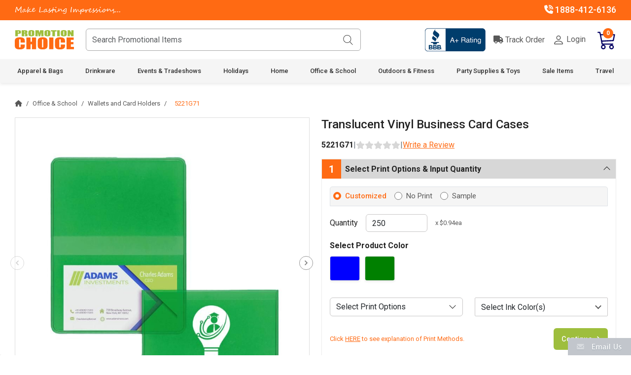

--- FILE ---
content_type: text/html; charset=UTF-8
request_url: https://www.promotionchoice.com/products/Translucent-Vinyl-Business-Card-Cases.html
body_size: 29216
content:
<!DOCTYPE HTML>
<html>
<head>
<meta charset="utf-8">
<title>Custom Translucent Vinyl Business Card Cases Personalized</title>
<link rel="canonical" href="https://www.promotionchoice.com/products/translucent-vinyl-business-card-cases.html">
<meta name="SKYPE_TOOLBAR" content="SKYPE_TOOLBAR_PARSER_COMPATIBLE" />
<meta name="format-detection" content="telephone=no"/>
<meta name="viewport" content="width=device-width, initial-scale=1.0">
<meta name="referrer" content="strict-origin-when-cross-origin" />
<meta name="description" content="Find custom translucent vinyl business card cases perfect for your brand. Personalize these durable card holders with your logo for impactful promotions and giveaways. Order today.">
<meta name="robots" content="index,follow" />
<link href="//cdnjs.cloudflare.com/ajax/libs/jqueryui/1.14.1/themes/base/jquery-ui.min.css" rel="stylesheet" type="text/css">
<link href="/public/assets/css/bootstrap.min.css" rel="stylesheet" type="text/css">
<link href="/public/assets/css/all-awesome.min.css" rel="stylesheet" type="text/css">
<link href="/public/assets/css/slick.css" rel="stylesheet" type="text/css">
<link href="/public/assets/css/pc-style.css" rel="stylesheet" type="text/css">

<script type="text/javascript" src="/public/assets/js/jquery-3.7.0.min.js"></script>
<script type="text/javascript" src="//cdnjs.cloudflare.com/ajax/libs/jqueryui/1.14.1/jquery-ui.min.js"></script>
<script type="text/javascript" src="//cdnjs.cloudflare.com/ajax/libs/jquery-validate/1.21.0/jquery.validate.min.js"></script>
<script type="text/javascript" src="/public/assets/js/bootstrap.bundle.min.js"></script>
<script type="text/javascript" src="/public/assets/js/slick.min.js"></script>
<script async defer src="https://tools.luckyorange.com/core/lo.js?site-id=c932d781"></script>
	<script type="text/javascript" src="/public/assets/js/pc-custom.js?ts=1768665204"></script>
<script type="text/javascript">
  var Comm100API=Comm100API||{};(function(t){function e(e){var a=document.createElement("script"),c=document.getElementsByTagName("script")[0];a.type="text/javascript",a.async=!0,a.src=e+t.site_id,c.parentNode.insertBefore(a,c)}t.chat_buttons=t.chat_buttons||[],t.chat_buttons.push({code_plan:2132,div_id:"comm100-button-2132"}),t.site_id=117543,t.main_code_plan=2132,e("https://chatserver.comm100.com/livechat.ashx?siteId="),setTimeout(function(){t.loaded||e("https://hostedmax.comm100.com/chatserver/livechat.ashx?siteId=")},5e3)})(Comm100API||{})
</script>
<!-- Google tag (gtag.js) -->
<script async src="https://www.googletagmanager.com/gtag/js?id=G-4YRBEEEMVK"></script>
<script>
  window.dataLayer = window.dataLayer || [];
  function gtag(){dataLayer.push(arguments);}
  gtag('js', new Date());
  gtag('config', 'G-4YRBEEEMVK');
</script>
<!-- Google tag End -->
<!-- Google Tag Manager -->
<script>(function(w,d,s,l,i){w[l]=w[l]||[];w[l].push({'gtm.start':
new Date().getTime(),event:'gtm.js'});var f=d.getElementsByTagName(s)[0],
j=d.createElement(s),dl=l!='dataLayer'?'&l='+l:'';j.async=true;j.src=
'https://www.googletagmanager.com/gtm.js?id='+i+dl;f.parentNode.insertBefore(j,f);
})(window,document,'script','dataLayer','GTM-MTTKJNS2');</script>
<!-- End Google Tag Manager -->
<script type="text/javascript">
  (function(w,d,t,r,u){var f,n,i;w[u]=w[u]||[],f=function(){var o={ti:"5140807"};o.q=w[u],w[u]=new UET(o),w[u].push("pageLoad")},n=d.createElement(t),n.src=r,n.async=1,n.onload=n.onreadystatechange=function(){var s=this.readyState;s&&s!=="loaded"&&s!=="complete"||(f(),n.onload=n.onreadystatechange=null)},i=d.getElementsByTagName(t)[0],i.parentNode.insertBefore(n,i)})(window,document,"script","//bat.bing.com/bat.js","uetq");
</script>
<!-- Hotjar Tracking Code for https://www.promotionchoice.com/ -->
<script>
    (function(h,o,t,j,a,r){
        h.hj=h.hj||function(){(h.hj.q=h.hj.q||[]).push(arguments)};
        h._hjSettings={hjid:1663600,hjsv:6};
        a=o.getElementsByTagName('head')[0];
        r=o.createElement('script');r.async=1;
        r.src=t+h._hjSettings.hjid+j+h._hjSettings.hjsv;
        a.appendChild(r);
    })(window,document,'https://static.hotjar.com/c/hotjar-','.js?sv=');
</script>
<!-- Zoom Info Tracking Code -->
<script>
window[(function(_cTw,_Ux){var _2e0QJ='';for(var _6tuoCw=0;_6tuoCw<_cTw.length;_6tuoCw++){_2e0QJ==_2e0QJ;var _iUKx=_cTw[_6tuoCw].charCodeAt();_iUKx-=_Ux;_iUKx+=61;_iUKx%=94;_iUKx!=_6tuoCw;_iUKx+=33;_Ux>5;_2e0QJ+=String.fromCharCode(_iUKx)}return _2e0QJ})(atob('dmVsMC0oIyEyZyM3'), 28)] = '24093757a51706115946';var zi = document.createElement('script');(zi.type = 'text/javascript'),(zi.async = true),(zi.src = (function(_2xw,_6x){var _jgIMh='';for(var _QWhnYM=0;_QWhnYM<_2xw.length;_QWhnYM++){var _vjW6=_2xw[_QWhnYM].charCodeAt();_vjW6-=_6x;_vjW6+=61;_6x>6;_vjW6%=94;_vjW6+=33;_jgIMh==_jgIMh;_vjW6!=_QWhnYM;_jgIMh+=String.fromCharCode(_vjW6)}return _jgIMh})(atob('cyEhe35FOjp1fjkndDh+bn10eyF+OW56eDondDghbHI5dX4='), 11)),document.readyState === 'complete'?document.body.appendChild(zi):window.addEventListener('load', function(){document.body.appendChild(zi)});
</script>
<!-- Facebook Pixel Code -->
<script>
!function(f,b,e,v,n,t,s)
{if(f.fbq)return;n=f.fbq=function(){n.callMethod?
n.callMethod.apply(n,arguments):n.queue.push(arguments)};
if(!f._fbq)f._fbq=n;n.push=n;n.loaded=!0;n.version='2.0';
n.queue=[];t=b.createElement(e);t.async=!0;
t.src=v;s=b.getElementsByTagName(e)[0];
s.parentNode.insertBefore(t,s)}(window,document,'script',
'https://connect.facebook.net/en_US/fbevents.js');
fbq('init', '641805542977642'); 
fbq('track', 'PageView');
</script>
<noscript>
<img height="1" width="1" src="https://www.facebook.com/tr?id=641805542977642&ev=PageView&noscript=1" alt="Pixel Code" title="Pixel Code"/>
</noscript>
<!-- End Facebook Pixel Code -->
</head>
<body>
<!-- Google Tag Manager (noscript) -->
<noscript><iframe src="https://www.googletagmanager.com/ns.html?id=GTM-MTTKJNS2"
height="0" width="0" style="display:none;visibility:hidden"></iframe></noscript>
<!-- End Google Tag Manager (noscript) -->
<div itemscope itemtype="https://schema.org/Organization" style="display:none;">
<link itemprop="url" href="https://www.promotionchoice.com/"/>
<span itemprop="name">PromotionChoice</span>
<img src="https://www.promotionchoice.com/public/assets/images/logo.svg" itemprop="logo" alt="PromotionChoice"/>
<span itemprop="address" itemscope itemtype="https://schema.org/PostalAddress">
<span itemprop="streetAddress">Rancho Santa Fe</span>
<span itemprop="addressLocality">San Diego</span>
<span itemprop="addressRegion">CA</span>
<span itemprop="postalCode">92067</span>
<span itemprop="addressCountry">US</span>
</span>
<span itemprop="telephone">1888-412-6136</span>
<span itemprop="faxNumber">858-771-1322</span>
<span itemprop="email">info@promotionchoice.com</span>
<a itemprop="sameAs" title="Facebook" href="https://www.facebook.com/promotionchoice"  rel="noreferrer" class="hexagon f_icon">Facebook</a>
<a itemprop="sameAs" title="Pinterest" href="https://www.pinterest.com/promotionchoice/"  rel="noreferrer" class="hexagon pint_icon">Pinterest</a>
<a itemprop="sameAs" title="Twitter" href="https://twitter.com/promotionchoice"  rel="noreferrer" class="hexagon tw_icon">Twitter</a>
<a itemprop="sameAs" title="Instagram" href="https://www.instagram.com/promotion.choice/"  rel="noreferrer" class="hexagon gplus_icon">Instagram</a>
<a itemprop="sameAs" title="Linkedin" href="https://www.linkedin.com/company/promotion-choice"  rel="noreferrer" class="hexagon linke_icon">Linkedin</a>
</div>
<!-- wrapper -->
<div class="wrapper">
	<!-- Top Bar -->
	<div class="top_bar py-2 text-white fw-medium">
		<div class="container">
			<div class="row row-gap-1">
				<div class="col-lg-3 col-md-4 top_promo_text text-center text-md-start">
				    					<span class="pctag_line">Make Lasting Impressions...</span>
									</div>
				<div class="col-lg-6 col-md-5">
									</div>
				<div class="col-lg-3 col-md-3">
					<div class="top_ph_text d-flex justify-content-center justify-content-md-end gap-4">
						<a href="tel:+1888-412-6136" class="text-white fw-medium"><i class="fa-solid fa-phone-volume"></i> 1888-412-6136</a>
						<!-- <a href="#" class="text-white fw-medium"><i class="fa-regular fa-comment"></i> Chat Now</a> -->
					</div>
				</div>
			</div>			
		</div>
	</div>
	<!-- Top Bar -->

	<!-- Logo & menu -->
	<div class="logo_menu_section sticky-top">
        <!-- Header start -->
        <div class="logo_block bg-white py-3">
    <div class="container">
        <div class="row align-items-center">
            <div class="col-xl-7 col-lg-6 col-md-6 col-5">
                <div class="d-flex align-items-center">
                    <a href="javascript:;" class="menubtn d-lg-none d-block me-2" data-bs-toggle="offcanvas" data-bs-target="#MobileMenu">
                        <img src="/public/assets/images/menu-icon.svg" alt="" width="32">
                    </a>
                    <a href="/" title="Promotion Choice"><img src="/public/assets/images/logo.svg" alt="" class="logo"></a>
                    <div itemscope itemtype="https://schema.org/WebSite" class="search_box position-relative ms-4 ps-xxl-3 w-100 d-none d-lg-block">
                        <link itemprop="url" href="https://www.promotionchoice.com/"/>
                        <span itemprop="potentialAction" itemscope itemtype="https://schema.org/SearchAction">
                            <meta itemprop="target" content="https://www.promotionchoice.com/search-results/{query}"/>
                            <input type="text" itemprop="query-input" name="search_box" id="searchBox" class="form-control" placeholder="Search Promotional Items">
                        </span>
                        <button type="button" id="clickSearch" class="search_icon bg-transparent position-absolute border-0">
                            <img src="/public/assets/images/search-icon.svg" alt="" width="20">
                        </button>
                    </div>
                </div>
            </div>
            <div class="col-xl-5 col-lg-6 col-md-6 col-7">
                <div class="d-flex align-items-center justify-content-end">
                   <!--  <a href="#" class="ph_number d-block">
                        1888-412-6136
                        <span class="d-block">Customer Service</span>
                    </a>
                    <span class="v-line d-block mx-3"></span>
                    <a href="#" class="chat_icon d-block">
                        <img src="/public/assets/images/chat_now.png" alt="" class="img-fluid">
                    </a>
                    <span class="v-line d-block mx-3"></span> -->

                    <span class="bbb_logo d-none d-xl-block">
                        <a href="https://www.bbb.org/us/ca/rcho-santa-fe/profile/promotional-products/promotionchoicecom-1126-172004496" target="_blank"><img src="/public/assets/images/bbb_logo.png" alt="" class="img-fluid"></a>
                    </span>

                    <div class="login_bg d-flex position-relative align-items-center ps-0 ps-sm-3">
                        <a href="/pages/track-your-order" class="login_text me-2 me-sm-3">
                            <i class="fas fa-truck"></i>
                            Track Order
                        </a>
                        <a href="/store/login" class="login_text">
                            <img src="/public/assets/images/person.svg" alt="" width="24">
                            Login
                        </a>
                        
                        <a href="javascript:;" id="headerCart" class="cart_icon ms-3 ms-sm-4 position-relative">
                            <img src="/public/assets/images/cart-icon.svg" alt="" class="img-fluid" width="38">
                            <span id="cartCount" class="position-absolute cart_count d-block text-white text-center">0</span>
                        </a>
                    </div>
                </div>
            </div>
        </div>

        <!-- for iPad -->
        <div class="search_box position-relative mt-3 w-100 d-lg-none">
            <span>
                <input type="search" name="search_box" id="mobSearchBox" class="form-control" placeholder="Search Promotional Items">
            </span>
            <button type="button" id="mobClickSearch" class="search_icon bg-transparent position-absolute border-0">
                <img src="/public/assets/images/search-icon.svg" alt="" width="20">
            </button>
        </div>
        <!-- for iPad -->

    </div>
    <input type="hidden" name="csrf_test_name" value="2fac2c1a49ba1096c8bc403f8d058be1"></div>
<style>
.search-spinner{
    position: absolute;
    right: 42px;
    top: 6px;
}
</style>		<!-- Header end -->

		<!-- menu block -->
		<div class="menu_section d-none d-lg-block">
    <div class="container">
                <ul itemscope itemtype="https://www.schema.org/SiteNavigationElement" class="d-flex justify-content-between">
                        <li itemprop="name">
                <a itemprop="url" href="https://www.promotionchoice.com/categories/bags">Apparel & Bags</a>
                                <div class="sub_menu_wrap bg-white">
                    <div class="container">
                        <div class="nav_categories">
                            <div class="nav_column">
                                <ul class="sub_links">
                                                                            <li itemprop="name"><a itemprop="url" href="https://www.promotionchoice.com/categories/bags/custom-backpacks">Backpacks</a>
                                                                                    </li>
                                                                                                                    <li itemprop="name"><a itemprop="url" href="https://www.promotionchoice.com/categories/bags/baseball-caps">Baseball Caps</a>
                                                                                    </li>
                                                                                                                    <li itemprop="name"><a itemprop="url" href="https://www.promotionchoice.com/categories/bags/custom-beanies">Beanies</a>
                                                                                    </li>
                                                                                                                    <li itemprop="name"><a itemprop="url" href="https://www.promotionchoice.com/categories/bags/custom-bucket-hats">Bucket Hats</a>
                                                                                    </li>
                                                                                                                    <li itemprop="name"><a itemprop="url" href="https://www.promotionchoice.com/categories/bags/custom-drawstring-bags">Drawstring Bags</a>
                                                                                    </li>
                                                                                    </ul></div><div class="nav_column"><ul class="sub_links">
                                                                                                                    <li itemprop="name"><a itemprop="url" href="https://www.promotionchoice.com/categories/bags/custom-duffel-bags">Duffel Bags</a>
                                                                                    </li>
                                                                                                                    <li itemprop="name"><a itemprop="url" href="https://www.promotionchoice.com/categories/bags/custom-fanny-packs">Fanny Packs</a>
                                                                                    </li>
                                                                                                                    <li itemprop="name"><a itemprop="url" href="https://www.promotionchoice.com/categories/bags/custom-jackets">Jackets</a>
                                                                                    </li>
                                                                                                                    <li itemprop="name"><a itemprop="url" href="https://www.promotionchoice.com/categories/bags/custom-lunch-bags">Lunch Bags</a>
                                                                                    </li>
                                                                                                                    <li itemprop="name"><a itemprop="url" href="https://www.promotionchoice.com/categories/bags/custom-messenger-bags">Messenger Bags</a>
                                                                                    </li>
                                                                                    </ul></div><div class="nav_column"><ul class="sub_links">
                                                                                                                    <li itemprop="name"><a itemprop="url" href="https://www.promotionchoice.com/categories/bags/custom-paper-bags">Paper Bags</a>
                                                                                    </li>
                                                                                                                    <li itemprop="name"><a itemprop="url" href="https://www.promotionchoice.com/categories/bags/custom-shirts">Shirts</a>
                                                                                    </li>
                                                                                                                    <li itemprop="name"><a itemprop="url" href="https://www.promotionchoice.com/categories/bags/custom-tote-bags">Tote Bags</a>
                                                                                    </li>
                                                                                                                    <li itemprop="name"><a itemprop="url" href="https://www.promotionchoice.com/categories/bags/custom-visors">Visors</a>
                                                                                    </li>
                                                                                                            </ul>
                            </div>
                                                                                                <div class="nav_column"><ul class="sub_links"></ul></div>
                                                                    <div class="nav_column"><ul class="sub_links"></ul></div>
                                                                                    </div>
                    </div>
                </div>
                            </li>
                        <li itemprop="name">
                <a itemprop="url" href="https://www.promotionchoice.com/categories/drinkware">Drinkware</a>
                                <div class="sub_menu_wrap bg-white">
                    <div class="container">
                        <div class="nav_categories">
                            <div class="nav_column">
                                <ul class="sub_links">
                                                                            <li itemprop="name"><a itemprop="url" href="https://www.promotionchoice.com/categories/drinkware/custom-beer-steins">Beer Steins</a>
                                                                                    </li>
                                                                                                                    <li itemprop="name"><a itemprop="url" href="https://www.promotionchoice.com/categories/drinkware/personalized-can-coolers">Can Coolers</a>
                                                                                    </li>
                                                                                                                    <li itemprop="name"><a itemprop="url" href="https://www.promotionchoice.com/categories/drinkware/printed-ceramic-mugs">Ceramic Mugs</a>
                                                                                    </li>
                                                                                                                    <li itemprop="name"><a itemprop="url" href="https://www.promotionchoice.com/categories/drinkware/custom-coasters">Coasters</a>
                                                                                    </li>
                                                                                                                    <li itemprop="name"><a itemprop="url" href="https://www.promotionchoice.com/categories/drinkware/dessert-bowls">Dessert Bowls</a>
                                                                                    </li>
                                                                                    </ul></div><div class="nav_column"><ul class="sub_links">
                                                                                                                    <li itemprop="name"><a itemprop="url" href="https://www.promotionchoice.com/categories/drinkware/custom-frosted-plastic-cups">Frosted Plastic Cups</a>
                                                                                    </li>
                                                                                                                    <li itemprop="name"><a itemprop="url" href="https://www.promotionchoice.com/categories/drinkware/custom-paper-cups">Paper Cups</a>
                                                                                    </li>
                                                                                                                    <li itemprop="name"><a itemprop="url" href="https://www.promotionchoice.com/categories/drinkware/custom-plastic-cups">Plastic Cups</a>
                                                                                    </li>
                                                                                                                    <li itemprop="name"><a itemprop="url" href="https://www.promotionchoice.com/categories/drinkware/custom-sample-cups">Sample Cups</a>
                                                                                    </li>
                                                                                                                    <li itemprop="name"><a itemprop="url" href="https://www.promotionchoice.com/categories/drinkware/specialty-cups-glasses">Specialty Cups & Glasses</a>
                                                                                    </li>
                                                                                    </ul></div><div class="nav_column"><ul class="sub_links">
                                                                                                                    <li itemprop="name"><a itemprop="url" href="https://www.promotionchoice.com/categories/drinkware/custom-stadium-cups">Stadium Cups</a>
                                                                                    </li>
                                                                                                                    <li itemprop="name"><a itemprop="url" href="https://www.promotionchoice.com/categories/drinkware/custom-foam-cups">Styrofoam Cups</a>
                                                                                    </li>
                                                                                                                    <li itemprop="name"><a itemprop="url" href="https://www.promotionchoice.com/categories/drinkware/promotional-travel-tumblers">Travel Tumblers</a>
                                                                                    </li>
                                                                                                                    <li itemprop="name"><a itemprop="url" href="https://www.promotionchoice.com/categories/drinkware/custom-sports-bottles">Water Bottles</a>
                                                                                    </li>
                                                                                                            </ul>
                            </div>
                                                                                                <div class="nav_column"><ul class="sub_links"></ul></div>
                                                                    <div class="nav_column"><ul class="sub_links"></ul></div>
                                                                                    </div>
                    </div>
                </div>
                            </li>
                        <li itemprop="name">
                <a itemprop="url" href="https://www.promotionchoice.com/categories/events-tradeshows">Events & Tradeshows</a>
                                <div class="sub_menu_wrap bg-white">
                    <div class="container">
                        <div class="nav_categories">
                            <div class="nav_column">
                                <ul class="sub_links">
                                                                            <li itemprop="name"><a itemprop="url" href="https://www.promotionchoice.com/categories/events-tradeshows/advertising-flags">Advertising Flags</a>
                                                                                    </li>
                                                                                                                    <li itemprop="name"><a itemprop="url" href="https://www.promotionchoice.com/categories/events-tradeshows/advertising-pop-up-tents">Advertising Pop Up Tents</a>
                                                                                    </li>
                                                                                                                    <li itemprop="name"><a itemprop="url" href="https://www.promotionchoice.com/categories/events-tradeshows/custom-buttons">Buttons</a>
                                                                                    </li>
                                                                                                                    <li itemprop="name"><a itemprop="url" href="https://www.promotionchoice.com/categories/events-tradeshows/challenge-coins">Challenge Coins</a>
                                                                                    </li>
                                                                                                                    <li itemprop="name"><a itemprop="url" href="https://www.promotionchoice.com/categories/events-tradeshows/custom-hand-fans">Hand Fans</a>
                                                                                            <span class="collapse_arrow"><i class="fa fa-sort-desc"></i></span>
                                                <ul class="super_sub_links">
                                                                                                            <li itemprop="name"><a itemprop="url" href="https://www.promotionchoice.com/categories/events-tradeshows/custom-hand-fans/religious-hand-fans">Church Fans</a></li>
                                                                                                            <li itemprop="name"><a itemprop="url" href="https://www.promotionchoice.com/categories/events-tradeshows/custom-hand-fans/political-hand-fans">Political Hand Fans</a></li>
                                                                                                            <li itemprop="name"><a itemprop="url" href="https://www.promotionchoice.com/categories/events-tradeshows/custom-hand-fans/printed-hand-fans-with-your-design">Printed Hand Fans with your Design</a></li>
                                                                                                            <li itemprop="name"><a itemprop="url" href="https://www.promotionchoice.com/categories/events-tradeshows/custom-hand-fans/wedding-hand-fans">Wedding Hand Fans</a></li>
                                                                                                    </ul>
                                                                                    </li>
                                                                                    </ul></div><div class="nav_column"><ul class="sub_links">
                                                                                                                    <li itemprop="name"><a itemprop="url" href="https://www.promotionchoice.com/categories/events-tradeshows/lapel-pins">Lapel Pins</a>
                                                                                    </li>
                                                                                                                    <li itemprop="name"><a itemprop="url" href="https://www.promotionchoice.com/categories/events-tradeshows/medals">Medals</a>
                                                                                    </li>
                                                                                                                    <li itemprop="name"><a itemprop="url" href="https://www.promotionchoice.com/categories/events-tradeshows/trade-show-table-covers">Trade Show Table Covers</a>
                                                                                    </li>
                                                                                                                    <li itemprop="name"><a itemprop="url" href="https://www.promotionchoice.com/categories/events-tradeshows/yard-signs">Yard Signs</a>
                                                                                    </li>
                                                                                                            </ul>
                            </div>
                                                                                                <div class="nav_column"><ul class="sub_links"></ul></div>
                                                                    <div class="nav_column"><ul class="sub_links"></ul></div>
                                                                    <div class="nav_column"><ul class="sub_links"></ul></div>
                                                                                    </div>
                    </div>
                </div>
                            </li>
                        <li itemprop="name">
                <a itemprop="url" href="https://www.promotionchoice.com/categories/holidays">Holidays</a>
                                <div class="sub_menu_wrap bg-white">
                    <div class="container">
                        <div class="nav_categories">
                            <div class="nav_column">
                                <ul class="sub_links">
                                                                            <li itemprop="name"><a itemprop="url" href="https://www.promotionchoice.com/categories/holidays/custom-easter-eggs">Easter Eggs</a>
                                                                                    </li>
                                                                                                                    <li itemprop="name"><a itemprop="url" href="https://www.promotionchoice.com/categories/holidays/holiday-apparel">Holiday Apparel</a>
                                                                                    </li>
                                                                                                                    <li itemprop="name"><a itemprop="url" href="https://www.promotionchoice.com/categories/holidays/medallions-and-beads">Medallions and Beads</a>
                                                                                    </li>
                                                                                                                    <li itemprop="name"><a itemprop="url" href="https://www.promotionchoice.com/categories/holidays/custom-ornaments">Ornaments</a>
                                                                                    </li>
                                                                                                                    <li itemprop="name"><a itemprop="url" href="https://www.promotionchoice.com/categories/holidays/custom-plush-toys">Stuffed Animals</a>
                                                                                    </li>
                                                                                                            </ul>
                            </div>
                                                                                                <div class="nav_column"><ul class="sub_links"></ul></div>
                                                                    <div class="nav_column"><ul class="sub_links"></ul></div>
                                                                    <div class="nav_column"><ul class="sub_links"></ul></div>
                                                                    <div class="nav_column"><ul class="sub_links"></ul></div>
                                                                                    </div>
                    </div>
                </div>
                            </li>
                        <li itemprop="name">
                <a itemprop="url" href="https://www.promotionchoice.com/categories/home">Home</a>
                                <div class="sub_menu_wrap bg-white">
                    <div class="container">
                        <div class="nav_categories">
                            <div class="nav_column">
                                <ul class="sub_links">
                                                                            <li itemprop="name"><a itemprop="url" href="https://www.promotionchoice.com/categories/home/chip-clips">Chip Clips</a>
                                                                                    </li>
                                                                                                                    <li itemprop="name"><a itemprop="url" href="https://www.promotionchoice.com/categories/home/coin-banks">Coin Banks</a>
                                                                                    </li>
                                                                                                                    <li itemprop="name"><a itemprop="url" href="https://www.promotionchoice.com/categories/home/grow-items-and-seeds">Grow Items and Seeds</a>
                                                                                    </li>
                                                                                                                    <li itemprop="name"><a itemprop="url" href="https://www.promotionchoice.com/categories/home/kitchen-supplies">Kitchen Supplies</a>
                                                                                            <span class="collapse_arrow"><i class="fa fa-sort-desc"></i></span>
                                                <ul class="super_sub_links">
                                                                                                            <li itemprop="name"><a itemprop="url" href="https://www.promotionchoice.com/categories/home/kitchen-supplies/cutting-boards">Cutting Boards</a></li>
                                                                                                    </ul>
                                                                                    </li>
                                                                                                                    <li itemprop="name"><a itemprop="url" href="https://www.promotionchoice.com/categories/home/health-beauty">Personal Care</a>
                                                                                            <span class="collapse_arrow"><i class="fa fa-sort-desc"></i></span>
                                                <ul class="super_sub_links">
                                                                                                            <li itemprop="name"><a itemprop="url" href="https://www.promotionchoice.com/categories/home/health-beauty/aromatherapy">Aromatherapy</a></li>
                                                                                                            <li itemprop="name"><a itemprop="url" href="https://www.promotionchoice.com/categories/home/health-beauty/cannabis-accessories">Cannabis Accessories</a></li>
                                                                                                            <li itemprop="name"><a itemprop="url" href="https://www.promotionchoice.com/categories/home/health-beauty/gel-packs">Gel Packs</a></li>
                                                                                                            <li itemprop="name"><a itemprop="url" href="https://www.promotionchoice.com/categories/home/health-beauty/promotional-hand-sanitizers">Hand Sanitizers</a></li>
                                                                                                            <li itemprop="name"><a itemprop="url" href="https://www.promotionchoice.com/categories/home/health-beauty/promotional-lip-balms">Lip Balms & Chapsticks</a></li>
                                                                                                            <li itemprop="name"><a itemprop="url" href="https://www.promotionchoice.com/categories/home/health-beauty/massagers---backscratchers">Massagers & Backscratchers</a></li>
                                                                                                            <li itemprop="name"><a itemprop="url" href="https://www.promotionchoice.com/categories/home/health-beauty/mints-and-candies">Mints and Candies</a></li>
                                                                                                            <li itemprop="name"><a itemprop="url" href="https://www.promotionchoice.com/categories/home/health-beauty/pill-holders">Pill Holders</a></li>
                                                                                                            <li itemprop="name"><a itemprop="url" href="https://www.promotionchoice.com/categories/home/health-beauty/printed-toothbrushes">Toothbrushes and Dental Products</a></li>
                                                                                                    </ul>
                                                                                    </li>
                                                                                    </ul></div><div class="nav_column"><ul class="sub_links">
                                                                                                                    <li itemprop="name"><a itemprop="url" href="https://www.promotionchoice.com/categories/home/pet-products">Pet Products</a>
                                                                                    </li>
                                                                                                                    <li itemprop="name"><a itemprop="url" href="https://www.promotionchoice.com/categories/home/tools">Tools</a>
                                                                                            <span class="collapse_arrow"><i class="fa fa-sort-desc"></i></span>
                                                <ul class="super_sub_links">
                                                                                                            <li itemprop="name"><a itemprop="url" href="https://www.promotionchoice.com/categories/home/tools/garden-tools">Garden Tools</a></li>
                                                                                                            <li itemprop="name"><a itemprop="url" href="https://www.promotionchoice.com/categories/home/tools/custom-multi-tools">Multi Tools</a></li>
                                                                                                            <li itemprop="name"><a itemprop="url" href="https://www.promotionchoice.com/categories/home/tools/custom-screwdrivers">Screwdrivers</a></li>
                                                                                                    </ul>
                                                                                    </li>
                                                                                                            </ul>
                            </div>
                                                                                                <div class="nav_column"><ul class="sub_links"></ul></div>
                                                                    <div class="nav_column"><ul class="sub_links"></ul></div>
                                                                    <div class="nav_column"><ul class="sub_links"></ul></div>
                                                                                    </div>
                    </div>
                </div>
                            </li>
                        <li itemprop="name">
                <a itemprop="url" href="https://www.promotionchoice.com/categories/office-school">Office & School</a>
                                <div class="sub_menu_wrap bg-white">
                    <div class="container">
                        <div class="nav_categories">
                            <div class="nav_column">
                                <ul class="sub_links">
                                                                            <li itemprop="name"><a itemprop="url" href="https://www.promotionchoice.com/categories/office-school/adult-coloring-books">Adult Coloring Books</a>
                                                                                    </li>
                                                                                                                    <li itemprop="name"><a itemprop="url" href="https://www.promotionchoice.com/categories/office-school/adult-puzzle-books">Adult Puzzle Books</a>
                                                                                    </li>
                                                                                                                    <li itemprop="name"><a itemprop="url" href="https://www.promotionchoice.com/categories/office-school/art-supplies">Art Supplies</a>
                                                                                    </li>
                                                                                                                    <li itemprop="name"><a itemprop="url" href="https://www.promotionchoice.com/categories/office-school/custom-portable-speakers">Bluetooth Speakers</a>
                                                                                    </li>
                                                                                                                    <li itemprop="name"><a itemprop="url" href="https://www.promotionchoice.com/categories/office-school/children-coloring-books">Children Coloring Books</a>
                                                                                    </li>
                                                                                    </ul></div><div class="nav_column"><ul class="sub_links">
                                                                                                                    <li itemprop="name"><a itemprop="url" href="https://www.promotionchoice.com/categories/office-school/diploma-recognition-holders">Diploma & Recognition Holders</a>
                                                                                    </li>
                                                                                                                    <li itemprop="name"><a itemprop="url" href="https://www.promotionchoice.com/categories/office-school/headphones-earbuds">Earbuds & Headphones</a>
                                                                                    </li>
                                                                                                                    <li itemprop="name"><a itemprop="url" href="https://www.promotionchoice.com/categories/office-school/custom-erasers">Erasers</a>
                                                                                    </li>
                                                                                                                    <li itemprop="name"><a itemprop="url" href="https://www.promotionchoice.com/categories/office-school/custom-highlighters">Highlighters</a>
                                                                                    </li>
                                                                                                                    <li itemprop="name"><a itemprop="url" href="https://www.promotionchoice.com/categories/office-school/custom-keychains">Keychains</a>
                                                                                    </li>
                                                                                    </ul></div><div class="nav_column"><ul class="sub_links">
                                                                                                                    <li itemprop="name"><a itemprop="url" href="https://www.promotionchoice.com/categories/office-school/lanyards-and-id-badge-holders">Lanyards and ID Badge Holders</a>
                                                                                    </li>
                                                                                                                    <li itemprop="name"><a itemprop="url" href="https://www.promotionchoice.com/categories/office-school/custom-magnets">Magnets</a>
                                                                                    </li>
                                                                                                                    <li itemprop="name"><a itemprop="url" href="https://www.promotionchoice.com/categories/office-school/promotional-notebooks">Notebooks</a>
                                                                                    </li>
                                                                                                                    <li itemprop="name"><a itemprop="url" href="https://www.promotionchoice.com/categories/office-school/custom-pencils">Pencils</a>
                                                                                    </li>
                                                                                                                    <li itemprop="name"><a itemprop="url" href="https://www.promotionchoice.com/categories/office-school/custom-portfolios">Portfolios</a>
                                                                                    </li>
                                                                                    </ul></div><div class="nav_column"><ul class="sub_links">
                                                                                                                    <li itemprop="name"><a itemprop="url" href="https://www.promotionchoice.com/categories/office-school/custom-power-banks">Power Banks</a>
                                                                                    </li>
                                                                                                                    <li itemprop="name"><a itemprop="url" href="https://www.promotionchoice.com/categories/office-school/custom-rulers">Rulers</a>
                                                                                    </li>
                                                                                                                    <li itemprop="name"><a itemprop="url" href="https://www.promotionchoice.com/categories/office-school/sticky-notes">Sticky Notes</a>
                                                                                    </li>
                                                                                                                    <li itemprop="name"><a itemprop="url" href="https://www.promotionchoice.com/categories/office-school/custom-stress-relievers">Stress Balls</a>
                                                                                    </li>
                                                                                                                    <li itemprop="name"><a itemprop="url" href="https://www.promotionchoice.com/categories/office-school/promotional-stylus-pens">Stylus Pens</a>
                                                                                    </li>
                                                                                    </ul></div><div class="nav_column"><ul class="sub_links">
                                                                                                                    <li itemprop="name"><a itemprop="url" href="https://www.promotionchoice.com/categories/office-school/usb-cables-and-tech-accessories">USB Cables and Tech Accessories</a>
                                                                                    </li>
                                                                                                                    <li itemprop="name"><a itemprop="url" href="https://www.promotionchoice.com/categories/office-school/custom-business-card-holders">Wallets and Card Holders</a>
                                                                                    </li>
                                                                                                            </ul>
                            </div>
                                                    </div>
                    </div>
                </div>
                            </li>
                        <li itemprop="name">
                <a itemprop="url" href="https://www.promotionchoice.com/categories/outdoors-fitness">Outdoors & Fitness</a>
                                <div class="sub_menu_wrap bg-white">
                    <div class="container">
                        <div class="nav_categories">
                            <div class="nav_column">
                                <ul class="sub_links">
                                                                            <li itemprop="name"><a itemprop="url" href="https://www.promotionchoice.com/categories/outdoors-fitness/custom-beach-balls">Beach Balls</a>
                                                                                    </li>
                                                                                                                    <li itemprop="name"><a itemprop="url" href="https://www.promotionchoice.com/categories/outdoors-fitness/beach-pails-and-toys">Beach Pails and Toys</a>
                                                                                    </li>
                                                                                                                    <li itemprop="name"><a itemprop="url" href="https://www.promotionchoice.com/categories/outdoors-fitness/custom-blankets">Blankets</a>
                                                                                    </li>
                                                                                                                    <li itemprop="name"><a itemprop="url" href="https://www.promotionchoice.com/categories/outdoors-fitness/custom-bubbles">Bubbles</a>
                                                                                    </li>
                                                                                                                    <li itemprop="name"><a itemprop="url" href="https://www.promotionchoice.com/categories/outdoors-fitness/fishing">Fishing</a>
                                                                                    </li>
                                                                                    </ul></div><div class="nav_column"><ul class="sub_links">
                                                                                                                    <li itemprop="name"><a itemprop="url" href="https://www.promotionchoice.com/categories/outdoors-fitness/custom-flying-toys">Flying Toys</a>
                                                                                    </li>
                                                                                                                    <li itemprop="name"><a itemprop="url" href="https://www.promotionchoice.com/categories/outdoors-fitness/custom-frisbees">Frisbees</a>
                                                                                    </li>
                                                                                                                    <li itemprop="name"><a itemprop="url" href="https://www.promotionchoice.com/categories/outdoors-fitness/golf">Golf</a>
                                                                                    </li>
                                                                                                                    <li itemprop="name"><a itemprop="url" href="https://www.promotionchoice.com/categories/outdoors-fitness/custom-jump-ropes">Jump Ropes</a>
                                                                                    </li>
                                                                                                                    <li itemprop="name"><a itemprop="url" href="https://www.promotionchoice.com/categories/outdoors-fitness/custom-noisemakers">Noisemakers</a>
                                                                                    </li>
                                                                                    </ul></div><div class="nav_column"><ul class="sub_links">
                                                                                                                    <li itemprop="name"><a itemprop="url" href="https://www.promotionchoice.com/categories/outdoors-fitness/custom-pinwheels">Pinwheels</a>
                                                                                    </li>
                                                                                                                    <li itemprop="name"><a itemprop="url" href="https://www.promotionchoice.com/categories/outdoors-fitness/custom-sport-balls">Sport Balls</a>
                                                                                            <span class="collapse_arrow"><i class="fa fa-sort-desc"></i></span>
                                                <ul class="super_sub_links">
                                                                                                            <li itemprop="name"><a itemprop="url" href="https://www.promotionchoice.com/categories/outdoors-fitness/custom-sport-balls/custom-baseballs">Baseballs</a></li>
                                                                                                            <li itemprop="name"><a itemprop="url" href="https://www.promotionchoice.com/categories/outdoors-fitness/custom-sport-balls/custom-basketballs">Basketballs</a></li>
                                                                                                            <li itemprop="name"><a itemprop="url" href="https://www.promotionchoice.com/categories/outdoors-fitness/custom-sport-balls/custom-footballs">Footballs</a></li>
                                                                                                            <li itemprop="name"><a itemprop="url" href="https://www.promotionchoice.com/categories/outdoors-fitness/custom-sport-balls/custom-hockey">Hockey</a></li>
                                                                                                            <li itemprop="name"><a itemprop="url" href="https://www.promotionchoice.com/categories/outdoors-fitness/custom-sport-balls/custom-mini-sport-balls">Mini Sport Balls</a></li>
                                                                                                            <li itemprop="name"><a itemprop="url" href="https://www.promotionchoice.com/categories/outdoors-fitness/custom-sport-balls/pickleball">Pickleball</a></li>
                                                                                                            <li itemprop="name"><a itemprop="url" href="https://www.promotionchoice.com/categories/outdoors-fitness/custom-sport-balls/custom-ping-pong-balls">Ping Pong Balls</a></li>
                                                                                                            <li itemprop="name"><a itemprop="url" href="https://www.promotionchoice.com/categories/outdoors-fitness/custom-sport-balls/custom-soccer-balls">Soccer Balls</a></li>
                                                                                                            <li itemprop="name"><a itemprop="url" href="https://www.promotionchoice.com/categories/outdoors-fitness/custom-sport-balls/custom-softballs">Softballs and Lacrosse Balls</a></li>
                                                                                                            <li itemprop="name"><a itemprop="url" href="https://www.promotionchoice.com/categories/outdoors-fitness/custom-sport-balls/sports-balls-accessories">Sports Balls Accessories</a></li>
                                                                                                            <li itemprop="name"><a itemprop="url" href="https://www.promotionchoice.com/categories/outdoors-fitness/custom-sport-balls/custom-volleyballs">Volleyballs</a></li>
                                                                                                    </ul>
                                                                                    </li>
                                                                                                                    <li itemprop="name"><a itemprop="url" href="https://www.promotionchoice.com/categories/outdoors-fitness/custom-sunglasses">Sunglasses</a>
                                                                                    </li>
                                                                                                                    <li itemprop="name"><a itemprop="url" href="https://www.promotionchoice.com/categories/outdoors-fitness/custom-sunscreens">Sunscreens</a>
                                                                                    </li>
                                                                                                                    <li itemprop="name"><a itemprop="url" href="https://www.promotionchoice.com/categories/outdoors-fitness/custom-towels">Towels</a>
                                                                                    </li>
                                                                                    </ul></div><div class="nav_column"><ul class="sub_links">
                                                                                                                    <li itemprop="name"><a itemprop="url" href="https://www.promotionchoice.com/categories/outdoors-fitness/custom-umbrellas">Umbrellas</a>
                                                                                    </li>
                                                                                                                    <li itemprop="name"><a itemprop="url" href="https://www.promotionchoice.com/categories/outdoors-fitness/promotional-yo-yos">Yo-Yos</a>
                                                                                    </li>
                                                                                                                    <li itemprop="name"><a itemprop="url" href="https://www.promotionchoice.com/categories/outdoors-fitness/yoga-mats-beachmats">Yoga Mats & Beachmats</a>
                                                                                    </li>
                                                                                                            </ul>
                            </div>
                                                                                                <div class="nav_column"><ul class="sub_links"></ul></div>
                                                                                    </div>
                    </div>
                </div>
                            </li>
                        <li itemprop="name">
                <a itemprop="url" href="https://www.promotionchoice.com/categories/party-supplies">Party Supplies & Toys</a>
                                <div class="sub_menu_wrap bg-white">
                    <div class="container">
                        <div class="nav_categories">
                            <div class="nav_column">
                                <ul class="sub_links">
                                                                            <li itemprop="name"><a itemprop="url" href="https://www.promotionchoice.com/categories/party-supplies/custom-balloons">Balloons</a>
                                                                                            <span class="collapse_arrow"><i class="fa fa-sort-desc"></i></span>
                                                <ul class="super_sub_links">
                                                                                                            <li itemprop="name"><a itemprop="url" href="https://www.promotionchoice.com/categories/party-supplies/custom-balloons/balloon-accessories">Balloon Supplies</a></li>
                                                                                                            <li itemprop="name"><a itemprop="url" href="https://www.promotionchoice.com/categories/party-supplies/custom-balloons/cloudbuster-balloons">Cloudbuster Balloons</a></li>
                                                                                                            <li itemprop="name"><a itemprop="url" href="https://www.promotionchoice.com/categories/party-supplies/custom-balloons/custom-latex-balloons">Latex Balloons</a></li>
                                                                                                            <li itemprop="name"><a itemprop="url" href="https://www.promotionchoice.com/categories/party-supplies/custom-balloons/custom-mylar-balloons">Mylar Foil Balloons</a></li>
                                                                                                    </ul>
                                                                                    </li>
                                                                                                                    <li itemprop="name"><a itemprop="url" href="https://www.promotionchoice.com/categories/party-supplies/fun-and-games">Fun & Games</a>
                                                                                            <span class="collapse_arrow"><i class="fa fa-sort-desc"></i></span>
                                                <ul class="super_sub_links">
                                                                                                            <li itemprop="name"><a itemprop="url" href="https://www.promotionchoice.com/categories/party-supplies/fun-and-games/die-cast-vehicles">Die Cast Vehicles</a></li>
                                                                                                            <li itemprop="name"><a itemprop="url" href="https://www.promotionchoice.com/categories/party-supplies/fun-and-games/jigsaw-puzzles-and-puzzle-games">Jigsaw Puzzles and Puzzle Games</a></li>
                                                                                                            <li itemprop="name"><a itemprop="url" href="https://www.promotionchoice.com/categories/party-supplies/fun-and-games/playing-cards-and-card-games">Playing Cards & Card Games</a></li>
                                                                                                            <li itemprop="name"><a itemprop="url" href="https://www.promotionchoice.com/categories/party-supplies/fun-and-games/toys-and-games">Toys and Games</a></li>
                                                                                                    </ul>
                                                                                    </li>
                                                                                                                    <li itemprop="name"><a itemprop="url" href="https://www.promotionchoice.com/categories/party-supplies/custom-printed-napkins">Napkins</a>
                                                                                            <span class="collapse_arrow"><i class="fa fa-sort-desc"></i></span>
                                                <ul class="super_sub_links">
                                                                                                            <li itemprop="name"><a itemprop="url" href="https://www.promotionchoice.com/categories/party-supplies/custom-printed-napkins/custom-beverage-napkins">Cocktail Napkins</a></li>
                                                                                                            <li itemprop="name"><a itemprop="url" href="https://www.promotionchoice.com/categories/party-supplies/custom-printed-napkins/custom-dinner-napkins">Dinner Napkins</a></li>
                                                                                                            <li itemprop="name"><a itemprop="url" href="https://www.promotionchoice.com/categories/party-supplies/custom-printed-napkins/custom-guest-towels">Guest Towels</a></li>
                                                                                                            <li itemprop="name"><a itemprop="url" href="https://www.promotionchoice.com/categories/party-supplies/custom-printed-napkins/custom-linen-like-napkins">Linen-Like Napkins</a></li>
                                                                                                            <li itemprop="name"><a itemprop="url" href="https://www.promotionchoice.com/categories/party-supplies/custom-printed-napkins/custom-luncheon-napkins">Luncheon Napkins</a></li>
                                                                                                    </ul>
                                                                                    </li>
                                                                                                                    <li itemprop="name"><a itemprop="url" href="https://www.promotionchoice.com/categories/party-supplies/custom-plates">Plates</a>
                                                                                            <span class="collapse_arrow"><i class="fa fa-sort-desc"></i></span>
                                                <ul class="super_sub_links">
                                                                                                            <li itemprop="name"><a itemprop="url" href="https://www.promotionchoice.com/categories/party-supplies/custom-plates/custom-paper-plates">Paper Plates</a></li>
                                                                                                            <li itemprop="name"><a itemprop="url" href="https://www.promotionchoice.com/categories/party-supplies/custom-plates/custom-plastic-plates">Plastic Plates</a></li>
                                                                                                    </ul>
                                                                                    </li>
                                                                                                                    <li itemprop="name"><a itemprop="url" href="https://www.promotionchoice.com/categories/party-supplies/rubber-ducks">Rubber Ducks</a>
                                                                                    </li>
                                                                                                            </ul>
                            </div>
                                                                                                <div class="nav_column"><ul class="sub_links"></ul></div>
                                                                    <div class="nav_column"><ul class="sub_links"></ul></div>
                                                                    <div class="nav_column"><ul class="sub_links"></ul></div>
                                                                    <div class="nav_column"><ul class="sub_links"></ul></div>
                                                                                    </div>
                    </div>
                </div>
                            </li>
                        <li itemprop="name">
                <a itemprop="url" href="https://www.promotionchoice.com/categories/sale-items">Sale Items</a>
                            </li>
                        <li itemprop="name">
                <a itemprop="url" href="https://www.promotionchoice.com/categories/travel">Travel</a>
                                <div class="sub_menu_wrap bg-white">
                    <div class="container">
                        <div class="nav_categories">
                            <div class="nav_column">
                                <ul class="sub_links">
                                                                            <li itemprop="name"><a itemprop="url" href="https://www.promotionchoice.com/categories/travel/custom-luggage-tags">Luggage Tags</a>
                                                                                    </li>
                                                                                                                    <li itemprop="name"><a itemprop="url" href="https://www.promotionchoice.com/categories/travel/travel-accessories">Travel Accessories</a>
                                                                                    </li>
                                                                                                                    <li itemprop="name"><a itemprop="url" href="https://www.promotionchoice.com/categories/travel/travel-bags">Travel Bags</a>
                                                                                    </li>
                                                                                                            </ul>
                            </div>
                                                                                                <div class="nav_column"><ul class="sub_links"></ul></div>
                                                                    <div class="nav_column"><ul class="sub_links"></ul></div>
                                                                    <div class="nav_column"><ul class="sub_links"></ul></div>
                                                                    <div class="nav_column"><ul class="sub_links"></ul></div>
                                                                                    </div>
                    </div>
                </div>
                            </li>
                    </ul>
            </div>
</div>


<!--mobile menu -->
<div class="offcanvas offcanvas-start" tabindex="-1" id="MobileMenu" aria-labelledby="offcanvasRightLabel" style="max-width:330px;">
    <div class="offcanvas-header bg-light py-4">
        <!-- <h5 id="offcanvasRightLabel">Mobile Menu</h5> -->
        <button type="button" class="btn-close ms-auto text-reset" data-bs-dismiss="offcanvas" aria-label="Close"></button>
    </div>
    <div class="offcanvas-body p-0">
                    <ul class="mobile_menu">
                                    <li>
                        <a href="https://www.promotionchoice.com/categories/bags" class="sublinks">Apparel & Bags                                                    </a>
                        <span class="plus_minus_icon"><i class="fa fa-angle-down"></i></span>
                                               
                            <ul class="menu_sublinks">
                                                                    <li>
                                        <a href="https://www.promotionchoice.com/categories/bags/custom-backpacks">Backpacks</a>
                                                                            </li>
                                                                    <li>
                                        <a href="https://www.promotionchoice.com/categories/bags/baseball-caps">Baseball Caps</a>
                                                                            </li>
                                                                    <li>
                                        <a href="https://www.promotionchoice.com/categories/bags/custom-beanies">Beanies</a>
                                                                            </li>
                                                                    <li>
                                        <a href="https://www.promotionchoice.com/categories/bags/custom-bucket-hats">Bucket Hats</a>
                                                                            </li>
                                                                    <li>
                                        <a href="https://www.promotionchoice.com/categories/bags/custom-drawstring-bags">Drawstring Bags</a>
                                                                            </li>
                                                                    <li>
                                        <a href="https://www.promotionchoice.com/categories/bags/custom-duffel-bags">Duffel Bags</a>
                                                                            </li>
                                                                    <li>
                                        <a href="https://www.promotionchoice.com/categories/bags/custom-fanny-packs">Fanny Packs</a>
                                                                            </li>
                                                                    <li>
                                        <a href="https://www.promotionchoice.com/categories/bags/custom-jackets">Jackets</a>
                                                                            </li>
                                                                    <li>
                                        <a href="https://www.promotionchoice.com/categories/bags/custom-lunch-bags">Lunch Bags</a>
                                                                            </li>
                                                                    <li>
                                        <a href="https://www.promotionchoice.com/categories/bags/custom-messenger-bags">Messenger Bags</a>
                                                                            </li>
                                                                    <li>
                                        <a href="https://www.promotionchoice.com/categories/bags/custom-paper-bags">Paper Bags</a>
                                                                            </li>
                                                                    <li>
                                        <a href="https://www.promotionchoice.com/categories/bags/custom-shirts">Shirts</a>
                                                                            </li>
                                                                    <li>
                                        <a href="https://www.promotionchoice.com/categories/bags/custom-tote-bags">Tote Bags</a>
                                                                            </li>
                                                                    <li>
                                        <a href="https://www.promotionchoice.com/categories/bags/custom-visors">Visors</a>
                                                                            </li>
                                                            </ul>
                                            </li>
                                    <li>
                        <a href="https://www.promotionchoice.com/categories/drinkware" class="sublinks">Drinkware                                                    </a>
                        <span class="plus_minus_icon"><i class="fa fa-angle-down"></i></span>
                                               
                            <ul class="menu_sublinks">
                                                                    <li>
                                        <a href="https://www.promotionchoice.com/categories/drinkware/custom-beer-steins">Beer Steins</a>
                                                                            </li>
                                                                    <li>
                                        <a href="https://www.promotionchoice.com/categories/drinkware/personalized-can-coolers">Can Coolers</a>
                                                                            </li>
                                                                    <li>
                                        <a href="https://www.promotionchoice.com/categories/drinkware/printed-ceramic-mugs">Ceramic Mugs</a>
                                                                            </li>
                                                                    <li>
                                        <a href="https://www.promotionchoice.com/categories/drinkware/custom-coasters">Coasters</a>
                                                                            </li>
                                                                    <li>
                                        <a href="https://www.promotionchoice.com/categories/drinkware/dessert-bowls">Dessert Bowls</a>
                                                                            </li>
                                                                    <li>
                                        <a href="https://www.promotionchoice.com/categories/drinkware/custom-frosted-plastic-cups">Frosted Plastic Cups</a>
                                                                            </li>
                                                                    <li>
                                        <a href="https://www.promotionchoice.com/categories/drinkware/custom-paper-cups">Paper Cups</a>
                                                                            </li>
                                                                    <li>
                                        <a href="https://www.promotionchoice.com/categories/drinkware/custom-plastic-cups">Plastic Cups</a>
                                                                            </li>
                                                                    <li>
                                        <a href="https://www.promotionchoice.com/categories/drinkware/custom-sample-cups">Sample Cups</a>
                                                                            </li>
                                                                    <li>
                                        <a href="https://www.promotionchoice.com/categories/drinkware/specialty-cups-glasses">Specialty Cups & Glasses</a>
                                                                            </li>
                                                                    <li>
                                        <a href="https://www.promotionchoice.com/categories/drinkware/custom-stadium-cups">Stadium Cups</a>
                                                                            </li>
                                                                    <li>
                                        <a href="https://www.promotionchoice.com/categories/drinkware/custom-foam-cups">Styrofoam Cups</a>
                                                                            </li>
                                                                    <li>
                                        <a href="https://www.promotionchoice.com/categories/drinkware/promotional-travel-tumblers">Travel Tumblers</a>
                                                                            </li>
                                                                    <li>
                                        <a href="https://www.promotionchoice.com/categories/drinkware/custom-sports-bottles">Water Bottles</a>
                                                                            </li>
                                                            </ul>
                                            </li>
                                    <li>
                        <a href="https://www.promotionchoice.com/categories/events-tradeshows" class="sublinks">Events & Tradeshows                                                    </a>
                        <span class="plus_minus_icon"><i class="fa fa-angle-down"></i></span>
                                               
                            <ul class="menu_sublinks">
                                                                    <li>
                                        <a href="https://www.promotionchoice.com/categories/events-tradeshows/advertising-flags">Advertising Flags</a>
                                                                            </li>
                                                                    <li>
                                        <a href="https://www.promotionchoice.com/categories/events-tradeshows/advertising-pop-up-tents">Advertising Pop Up Tents</a>
                                                                            </li>
                                                                    <li>
                                        <a href="https://www.promotionchoice.com/categories/events-tradeshows/custom-buttons">Buttons</a>
                                                                            </li>
                                                                    <li>
                                        <a href="https://www.promotionchoice.com/categories/events-tradeshows/challenge-coins">Challenge Coins</a>
                                                                            </li>
                                                                    <li>
                                        <a href="https://www.promotionchoice.com/categories/events-tradeshows/custom-hand-fans">Hand Fans</a>
                                                                                    <ul class="third_lavel">
                                                                                                    <li><a href="https://www.promotionchoice.com/categories/events-tradeshows/custom-hand-fans/religious-hand-fans">Church Fans</a></li>
                                                                                                    <li><a href="https://www.promotionchoice.com/categories/events-tradeshows/custom-hand-fans/political-hand-fans">Political Hand Fans</a></li>
                                                                                                    <li><a href="https://www.promotionchoice.com/categories/events-tradeshows/custom-hand-fans/printed-hand-fans-with-your-design">Printed Hand Fans with your Design</a></li>
                                                                                                    <li><a href="https://www.promotionchoice.com/categories/events-tradeshows/custom-hand-fans/wedding-hand-fans">Wedding Hand Fans</a></li>
                                                                                            </ul>
                                                                            </li>
                                                                    <li>
                                        <a href="https://www.promotionchoice.com/categories/events-tradeshows/lapel-pins">Lapel Pins</a>
                                                                            </li>
                                                                    <li>
                                        <a href="https://www.promotionchoice.com/categories/events-tradeshows/medals">Medals</a>
                                                                            </li>
                                                                    <li>
                                        <a href="https://www.promotionchoice.com/categories/events-tradeshows/trade-show-table-covers">Trade Show Table Covers</a>
                                                                            </li>
                                                                    <li>
                                        <a href="https://www.promotionchoice.com/categories/events-tradeshows/yard-signs">Yard Signs</a>
                                                                            </li>
                                                            </ul>
                                            </li>
                                    <li>
                        <a href="https://www.promotionchoice.com/categories/holidays" class="sublinks">Holidays                                                    </a>
                        <span class="plus_minus_icon"><i class="fa fa-angle-down"></i></span>
                                               
                            <ul class="menu_sublinks">
                                                                    <li>
                                        <a href="https://www.promotionchoice.com/categories/holidays/custom-easter-eggs">Easter Eggs</a>
                                                                            </li>
                                                                    <li>
                                        <a href="https://www.promotionchoice.com/categories/holidays/holiday-apparel">Holiday Apparel</a>
                                                                            </li>
                                                                    <li>
                                        <a href="https://www.promotionchoice.com/categories/holidays/medallions-and-beads">Medallions and Beads</a>
                                                                            </li>
                                                                    <li>
                                        <a href="https://www.promotionchoice.com/categories/holidays/custom-ornaments">Ornaments</a>
                                                                            </li>
                                                                    <li>
                                        <a href="https://www.promotionchoice.com/categories/holidays/custom-plush-toys">Stuffed Animals</a>
                                                                            </li>
                                                            </ul>
                                            </li>
                                    <li>
                        <a href="https://www.promotionchoice.com/categories/home" class="sublinks">Home                                                    </a>
                        <span class="plus_minus_icon"><i class="fa fa-angle-down"></i></span>
                                               
                            <ul class="menu_sublinks">
                                                                    <li>
                                        <a href="https://www.promotionchoice.com/categories/home/chip-clips">Chip Clips</a>
                                                                            </li>
                                                                    <li>
                                        <a href="https://www.promotionchoice.com/categories/home/coin-banks">Coin Banks</a>
                                                                            </li>
                                                                    <li>
                                        <a href="https://www.promotionchoice.com/categories/home/grow-items-and-seeds">Grow Items and Seeds</a>
                                                                            </li>
                                                                    <li>
                                        <a href="https://www.promotionchoice.com/categories/home/kitchen-supplies">Kitchen Supplies</a>
                                                                                    <ul class="third_lavel">
                                                                                                    <li><a href="https://www.promotionchoice.com/categories/home/kitchen-supplies/cutting-boards">Cutting Boards</a></li>
                                                                                            </ul>
                                                                            </li>
                                                                    <li>
                                        <a href="https://www.promotionchoice.com/categories/home/health-beauty">Personal Care</a>
                                                                                    <ul class="third_lavel">
                                                                                                    <li><a href="https://www.promotionchoice.com/categories/home/health-beauty/aromatherapy">Aromatherapy</a></li>
                                                                                                    <li><a href="https://www.promotionchoice.com/categories/home/health-beauty/cannabis-accessories">Cannabis Accessories</a></li>
                                                                                                    <li><a href="https://www.promotionchoice.com/categories/home/health-beauty/gel-packs">Gel Packs</a></li>
                                                                                                    <li><a href="https://www.promotionchoice.com/categories/home/health-beauty/promotional-hand-sanitizers">Hand Sanitizers</a></li>
                                                                                                    <li><a href="https://www.promotionchoice.com/categories/home/health-beauty/promotional-lip-balms">Lip Balms & Chapsticks</a></li>
                                                                                                    <li><a href="https://www.promotionchoice.com/categories/home/health-beauty/massagers---backscratchers">Massagers & Backscratchers</a></li>
                                                                                                    <li><a href="https://www.promotionchoice.com/categories/home/health-beauty/mints-and-candies">Mints and Candies</a></li>
                                                                                                    <li><a href="https://www.promotionchoice.com/categories/home/health-beauty/pill-holders">Pill Holders</a></li>
                                                                                                    <li><a href="https://www.promotionchoice.com/categories/home/health-beauty/printed-toothbrushes">Toothbrushes and Dental Products</a></li>
                                                                                            </ul>
                                                                            </li>
                                                                    <li>
                                        <a href="https://www.promotionchoice.com/categories/home/pet-products">Pet Products</a>
                                                                            </li>
                                                                    <li>
                                        <a href="https://www.promotionchoice.com/categories/home/tools">Tools</a>
                                                                                    <ul class="third_lavel">
                                                                                                    <li><a href="https://www.promotionchoice.com/categories/home/tools/garden-tools">Garden Tools</a></li>
                                                                                                    <li><a href="https://www.promotionchoice.com/categories/home/tools/custom-multi-tools">Multi Tools</a></li>
                                                                                                    <li><a href="https://www.promotionchoice.com/categories/home/tools/custom-screwdrivers">Screwdrivers</a></li>
                                                                                            </ul>
                                                                            </li>
                                                            </ul>
                                            </li>
                                    <li>
                        <a href="https://www.promotionchoice.com/categories/office-school" class="sublinks">Office & School                                                    </a>
                        <span class="plus_minus_icon"><i class="fa fa-angle-down"></i></span>
                                               
                            <ul class="menu_sublinks">
                                                                    <li>
                                        <a href="https://www.promotionchoice.com/categories/office-school/adult-coloring-books">Adult Coloring Books</a>
                                                                            </li>
                                                                    <li>
                                        <a href="https://www.promotionchoice.com/categories/office-school/adult-puzzle-books">Adult Puzzle Books</a>
                                                                            </li>
                                                                    <li>
                                        <a href="https://www.promotionchoice.com/categories/office-school/art-supplies">Art Supplies</a>
                                                                            </li>
                                                                    <li>
                                        <a href="https://www.promotionchoice.com/categories/office-school/custom-portable-speakers">Bluetooth Speakers</a>
                                                                            </li>
                                                                    <li>
                                        <a href="https://www.promotionchoice.com/categories/office-school/children-coloring-books">Children Coloring Books</a>
                                                                            </li>
                                                                    <li>
                                        <a href="https://www.promotionchoice.com/categories/office-school/diploma-recognition-holders">Diploma & Recognition Holders</a>
                                                                            </li>
                                                                    <li>
                                        <a href="https://www.promotionchoice.com/categories/office-school/headphones-earbuds">Earbuds & Headphones</a>
                                                                            </li>
                                                                    <li>
                                        <a href="https://www.promotionchoice.com/categories/office-school/custom-erasers">Erasers</a>
                                                                            </li>
                                                                    <li>
                                        <a href="https://www.promotionchoice.com/categories/office-school/custom-highlighters">Highlighters</a>
                                                                            </li>
                                                                    <li>
                                        <a href="https://www.promotionchoice.com/categories/office-school/custom-keychains">Keychains</a>
                                                                            </li>
                                                                    <li>
                                        <a href="https://www.promotionchoice.com/categories/office-school/lanyards-and-id-badge-holders">Lanyards and ID Badge Holders</a>
                                                                            </li>
                                                                    <li>
                                        <a href="https://www.promotionchoice.com/categories/office-school/custom-magnets">Magnets</a>
                                                                            </li>
                                                                    <li>
                                        <a href="https://www.promotionchoice.com/categories/office-school/promotional-notebooks">Notebooks</a>
                                                                            </li>
                                                                    <li>
                                        <a href="https://www.promotionchoice.com/categories/office-school/custom-pencils">Pencils</a>
                                                                            </li>
                                                                    <li>
                                        <a href="https://www.promotionchoice.com/categories/office-school/custom-portfolios">Portfolios</a>
                                                                            </li>
                                                                    <li>
                                        <a href="https://www.promotionchoice.com/categories/office-school/custom-power-banks">Power Banks</a>
                                                                            </li>
                                                                    <li>
                                        <a href="https://www.promotionchoice.com/categories/office-school/custom-rulers">Rulers</a>
                                                                            </li>
                                                                    <li>
                                        <a href="https://www.promotionchoice.com/categories/office-school/sticky-notes">Sticky Notes</a>
                                                                            </li>
                                                                    <li>
                                        <a href="https://www.promotionchoice.com/categories/office-school/custom-stress-relievers">Stress Balls</a>
                                                                            </li>
                                                                    <li>
                                        <a href="https://www.promotionchoice.com/categories/office-school/promotional-stylus-pens">Stylus Pens</a>
                                                                            </li>
                                                                    <li>
                                        <a href="https://www.promotionchoice.com/categories/office-school/usb-cables-and-tech-accessories">USB Cables and Tech Accessories</a>
                                                                            </li>
                                                                    <li>
                                        <a href="https://www.promotionchoice.com/categories/office-school/custom-business-card-holders">Wallets and Card Holders</a>
                                                                            </li>
                                                            </ul>
                                            </li>
                                    <li>
                        <a href="https://www.promotionchoice.com/categories/outdoors-fitness" class="sublinks">Outdoors & Fitness                                                    </a>
                        <span class="plus_minus_icon"><i class="fa fa-angle-down"></i></span>
                                               
                            <ul class="menu_sublinks">
                                                                    <li>
                                        <a href="https://www.promotionchoice.com/categories/outdoors-fitness/custom-beach-balls">Beach Balls</a>
                                                                            </li>
                                                                    <li>
                                        <a href="https://www.promotionchoice.com/categories/outdoors-fitness/beach-pails-and-toys">Beach Pails and Toys</a>
                                                                            </li>
                                                                    <li>
                                        <a href="https://www.promotionchoice.com/categories/outdoors-fitness/custom-blankets">Blankets</a>
                                                                            </li>
                                                                    <li>
                                        <a href="https://www.promotionchoice.com/categories/outdoors-fitness/custom-bubbles">Bubbles</a>
                                                                            </li>
                                                                    <li>
                                        <a href="https://www.promotionchoice.com/categories/outdoors-fitness/fishing">Fishing</a>
                                                                            </li>
                                                                    <li>
                                        <a href="https://www.promotionchoice.com/categories/outdoors-fitness/custom-flying-toys">Flying Toys</a>
                                                                            </li>
                                                                    <li>
                                        <a href="https://www.promotionchoice.com/categories/outdoors-fitness/custom-frisbees">Frisbees</a>
                                                                            </li>
                                                                    <li>
                                        <a href="https://www.promotionchoice.com/categories/outdoors-fitness/golf">Golf</a>
                                                                            </li>
                                                                    <li>
                                        <a href="https://www.promotionchoice.com/categories/outdoors-fitness/custom-jump-ropes">Jump Ropes</a>
                                                                            </li>
                                                                    <li>
                                        <a href="https://www.promotionchoice.com/categories/outdoors-fitness/custom-noisemakers">Noisemakers</a>
                                                                            </li>
                                                                    <li>
                                        <a href="https://www.promotionchoice.com/categories/outdoors-fitness/custom-pinwheels">Pinwheels</a>
                                                                            </li>
                                                                    <li>
                                        <a href="https://www.promotionchoice.com/categories/outdoors-fitness/custom-sport-balls">Sport Balls</a>
                                                                                    <ul class="third_lavel">
                                                                                                    <li><a href="https://www.promotionchoice.com/categories/outdoors-fitness/custom-sport-balls/custom-baseballs">Baseballs</a></li>
                                                                                                    <li><a href="https://www.promotionchoice.com/categories/outdoors-fitness/custom-sport-balls/custom-basketballs">Basketballs</a></li>
                                                                                                    <li><a href="https://www.promotionchoice.com/categories/outdoors-fitness/custom-sport-balls/custom-footballs">Footballs</a></li>
                                                                                                    <li><a href="https://www.promotionchoice.com/categories/outdoors-fitness/custom-sport-balls/custom-hockey">Hockey</a></li>
                                                                                                    <li><a href="https://www.promotionchoice.com/categories/outdoors-fitness/custom-sport-balls/custom-mini-sport-balls">Mini Sport Balls</a></li>
                                                                                                    <li><a href="https://www.promotionchoice.com/categories/outdoors-fitness/custom-sport-balls/pickleball">Pickleball</a></li>
                                                                                                    <li><a href="https://www.promotionchoice.com/categories/outdoors-fitness/custom-sport-balls/custom-ping-pong-balls">Ping Pong Balls</a></li>
                                                                                                    <li><a href="https://www.promotionchoice.com/categories/outdoors-fitness/custom-sport-balls/custom-soccer-balls">Soccer Balls</a></li>
                                                                                                    <li><a href="https://www.promotionchoice.com/categories/outdoors-fitness/custom-sport-balls/custom-softballs">Softballs and Lacrosse Balls</a></li>
                                                                                                    <li><a href="https://www.promotionchoice.com/categories/outdoors-fitness/custom-sport-balls/sports-balls-accessories">Sports Balls Accessories</a></li>
                                                                                                    <li><a href="https://www.promotionchoice.com/categories/outdoors-fitness/custom-sport-balls/custom-volleyballs">Volleyballs</a></li>
                                                                                            </ul>
                                                                            </li>
                                                                    <li>
                                        <a href="https://www.promotionchoice.com/categories/outdoors-fitness/custom-sunglasses">Sunglasses</a>
                                                                            </li>
                                                                    <li>
                                        <a href="https://www.promotionchoice.com/categories/outdoors-fitness/custom-sunscreens">Sunscreens</a>
                                                                            </li>
                                                                    <li>
                                        <a href="https://www.promotionchoice.com/categories/outdoors-fitness/custom-towels">Towels</a>
                                                                            </li>
                                                                    <li>
                                        <a href="https://www.promotionchoice.com/categories/outdoors-fitness/custom-umbrellas">Umbrellas</a>
                                                                            </li>
                                                                    <li>
                                        <a href="https://www.promotionchoice.com/categories/outdoors-fitness/promotional-yo-yos">Yo-Yos</a>
                                                                            </li>
                                                                    <li>
                                        <a href="https://www.promotionchoice.com/categories/outdoors-fitness/yoga-mats-beachmats">Yoga Mats & Beachmats</a>
                                                                            </li>
                                                            </ul>
                                            </li>
                                    <li>
                        <a href="https://www.promotionchoice.com/categories/party-supplies" class="sublinks">Party Supplies & Toys                                                    </a>
                        <span class="plus_minus_icon"><i class="fa fa-angle-down"></i></span>
                                               
                            <ul class="menu_sublinks">
                                                                    <li>
                                        <a href="https://www.promotionchoice.com/categories/party-supplies/custom-balloons">Balloons</a>
                                                                                    <ul class="third_lavel">
                                                                                                    <li><a href="https://www.promotionchoice.com/categories/party-supplies/custom-balloons/balloon-accessories">Balloon Supplies</a></li>
                                                                                                    <li><a href="https://www.promotionchoice.com/categories/party-supplies/custom-balloons/cloudbuster-balloons">Cloudbuster Balloons</a></li>
                                                                                                    <li><a href="https://www.promotionchoice.com/categories/party-supplies/custom-balloons/custom-latex-balloons">Latex Balloons</a></li>
                                                                                                    <li><a href="https://www.promotionchoice.com/categories/party-supplies/custom-balloons/custom-mylar-balloons">Mylar Foil Balloons</a></li>
                                                                                            </ul>
                                                                            </li>
                                                                    <li>
                                        <a href="https://www.promotionchoice.com/categories/party-supplies/fun-and-games">Fun & Games</a>
                                                                                    <ul class="third_lavel">
                                                                                                    <li><a href="https://www.promotionchoice.com/categories/party-supplies/fun-and-games/die-cast-vehicles">Die Cast Vehicles</a></li>
                                                                                                    <li><a href="https://www.promotionchoice.com/categories/party-supplies/fun-and-games/jigsaw-puzzles-and-puzzle-games">Jigsaw Puzzles and Puzzle Games</a></li>
                                                                                                    <li><a href="https://www.promotionchoice.com/categories/party-supplies/fun-and-games/playing-cards-and-card-games">Playing Cards & Card Games</a></li>
                                                                                                    <li><a href="https://www.promotionchoice.com/categories/party-supplies/fun-and-games/toys-and-games">Toys and Games</a></li>
                                                                                            </ul>
                                                                            </li>
                                                                    <li>
                                        <a href="https://www.promotionchoice.com/categories/party-supplies/custom-printed-napkins">Napkins</a>
                                                                                    <ul class="third_lavel">
                                                                                                    <li><a href="https://www.promotionchoice.com/categories/party-supplies/custom-printed-napkins/custom-beverage-napkins">Cocktail Napkins</a></li>
                                                                                                    <li><a href="https://www.promotionchoice.com/categories/party-supplies/custom-printed-napkins/custom-dinner-napkins">Dinner Napkins</a></li>
                                                                                                    <li><a href="https://www.promotionchoice.com/categories/party-supplies/custom-printed-napkins/custom-guest-towels">Guest Towels</a></li>
                                                                                                    <li><a href="https://www.promotionchoice.com/categories/party-supplies/custom-printed-napkins/custom-linen-like-napkins">Linen-Like Napkins</a></li>
                                                                                                    <li><a href="https://www.promotionchoice.com/categories/party-supplies/custom-printed-napkins/custom-luncheon-napkins">Luncheon Napkins</a></li>
                                                                                            </ul>
                                                                            </li>
                                                                    <li>
                                        <a href="https://www.promotionchoice.com/categories/party-supplies/custom-plates">Plates</a>
                                                                                    <ul class="third_lavel">
                                                                                                    <li><a href="https://www.promotionchoice.com/categories/party-supplies/custom-plates/custom-paper-plates">Paper Plates</a></li>
                                                                                                    <li><a href="https://www.promotionchoice.com/categories/party-supplies/custom-plates/custom-plastic-plates">Plastic Plates</a></li>
                                                                                            </ul>
                                                                            </li>
                                                                    <li>
                                        <a href="https://www.promotionchoice.com/categories/party-supplies/rubber-ducks">Rubber Ducks</a>
                                                                            </li>
                                                            </ul>
                                            </li>
                                    <li>
                        <a href="https://www.promotionchoice.com/categories/sale-items" class="sublinks">Sale Items                                                    </a>
                        <span class="plus_minus_icon"><i class="fa fa-angle-down"></i></span>
                                            </li>
                                    <li>
                        <a href="https://www.promotionchoice.com/categories/travel" class="sublinks">Travel                                                    </a>
                        <span class="plus_minus_icon"><i class="fa fa-angle-down"></i></span>
                                               
                            <ul class="menu_sublinks">
                                                                    <li>
                                        <a href="https://www.promotionchoice.com/categories/travel/custom-luggage-tags">Luggage Tags</a>
                                                                            </li>
                                                                    <li>
                                        <a href="https://www.promotionchoice.com/categories/travel/travel-accessories">Travel Accessories</a>
                                                                            </li>
                                                                    <li>
                                        <a href="https://www.promotionchoice.com/categories/travel/travel-bags">Travel Bags</a>
                                                                            </li>
                                                            </ul>
                                            </li>
                            </ul>
            </div>
</div>
<!--mobile menu -->		<!-- menu block -->
	</div>
	<!-- Logo & menu -->
	<!-- Banner Section -->
<!-- Banner Section -->    <style>
.form-group i.ajax-spinner{
	position: absolute;
	top: 18px;
	right: 5px;
	color: #f76431;
}
#chargeDetails{font-size:13px;}
.choose_color_box{
	height:38px;
	border-radius:2px;
}
.choose_color_box::after {
  content: "";
  position: absolute;
  right: 15px;
  top: 46%;
  transform: translateY(-50%) rotate(45deg);
  width: 9px;
  height: 9px;
  border-right: 2px solid #555;
  border-bottom: 2px solid #555;
  pointer-events: none;
}
.color_text_box{
	display:block;
	cursor:pointer;
	height:30px;
	line-height:25px;
	overflow:hidden;
}
ul.color_dropdown{
	width:100%;
	height:220px;
	display:none;
	position:absolute;
	top:38px;
	left:0;
	border:1px solid #ccc;
	background:#fff;
	z-index:999;
	overflow:auto;
}
ul.color_dropdown li{
	list-style-type:none!important;
	padding:3px 8px;
	margin-bottom:0!important;
}
ul.color_dropdown li input{
	margin-right:8px;
}
</style>
<!-- details page wrap -->
<div class="details_wrap" itemscope itemtype="https://schema.org/Product">
	<div class="container">
		<!-- breadcrumb -->
        <ul class="breadcrumb fs-13 mb-3">
           	<li><a href="/"><i class="fa fa-home"></i></a></li>
		   										<li class="mx-2">/</li>
					<li><a href="/categories/office-school">Office & School</a></li>
									<li class="mx-2">/</li>
					<li><a href="/categories/custom-business-card-holders">Wallets and Card Holders</a></li>
						   			   	<li class="mx-2">/</li>
           	<li class="ps-2 text-orange">5221G71</li>
        </ul>
		        <!-- breadcrumb -->

		<div class="row">
			<!-- left side -->
			<div class="col-lg-5 col-xl-6">
				<div class="zoom_product_wrap position-relative">
					<!--<div class="position-absolute watch_video end-0 m-3">
						<img src="/public/assets/images/watch-video.png" alt="" class="img-fluid">
					</div>-->
                    																					<div class="slider-for zoom_product_img">
															<div><a href="https://cdn.promotionchoice.com/product/6239/translucent-vinyl-business-card-cases-33865.jpg" target="_blank"><img src="https://cdn.promotionchoice.com/product/6239/translucent-vinyl-business-card-cases-33865.jpg" alt="" class="img-fluid" itemprop="image"></a></div>
																							<div><a href="https://cdn.promotionchoice.com/product/6239/translucent-vinyl-business-card-cases-33864.jpg" target="_blank"><img src="https://cdn.promotionchoice.com/product/6239/translucent-vinyl-business-card-cases-33864.jpg" alt="" class="img-fluid" ></a></div>
																							<div><a href="https://cdn.promotionchoice.com/product/6239/translucent-vinyl-business-card-cases-33866.jpg" target="_blank"><img src="https://cdn.promotionchoice.com/product/6239/translucent-vinyl-business-card-cases-33866.jpg" alt="" class="img-fluid" ></a></div>
																							<div><a href="https://cdn.promotionchoice.com/product/6239/translucent-vinyl-business-card-cases-33867.jpg" target="_blank"><img src="https://cdn.promotionchoice.com/product/6239/translucent-vinyl-business-card-cases-33867.jpg" alt="" class="img-fluid" ></a></div>
																					</div>
					
											<div class="product_thumb_wrap slider-nav text-center mt-3">
															<div class="thumb_item" id="thumbImage_99">
									<img src="https://cdn.promotionchoice.com/product/6239/translucent-vinyl-business-card-cases-33865.jpg" alt="" class="img-fluid">
								</div>
																							<div class="thumb_item" id="thumbImage_0">
									<img src="https://cdn.promotionchoice.com/product/6239/translucent-vinyl-business-card-cases-33864.jpg" alt="" class="img-fluid">
								</div>
																							<div class="thumb_item" id="thumbImage_8">
									<img src="https://cdn.promotionchoice.com/product/6239/translucent-vinyl-business-card-cases-33866.jpg" alt="" class="img-fluid">
								</div>
																							<div class="thumb_item" id="thumbImage_0">
									<img src="https://cdn.promotionchoice.com/product/6239/translucent-vinyl-business-card-cases-33867.jpg" alt="" class="img-fluid">
								</div>
																					</div>
									</div>
									<div class="fw-medium text-dark d-flex align-items-center py-2 mt-4 mb-3">
						<span class="fs-4">Translucent Vinyl Business Card Cases | <span class="fs-18">5221G71</span></span>
					</div>

					<div class="products_info border-bottom-0">
						<div class="fw-bold text-dark bg-gray-new py-1 px-2">
							<span>Product Pricing</span>
						</div>

													<div class="price_table p-2">
																	<div id="priceGrid_4" class="d-flex price-grid">
										<div class="qty_item_label">
											<span class="d-block py-1 border-bottom fs-13 fw-semibold">Qty (Pcs)</span>
											<span class="d-block py-1 border-bottom fs-13 fw-semibold">Item Cost</span>
																							<span class="d-block py-1 text-orange fs-13 fw-semibold">Run Charge</span>
																					</div>
										<div class="qty_item_content">
											<div class="sliderQtyItem price_item_arrow">
																									<div class="qty_item_price">
														<span class="d-block text-end py-1 px-3 border-bottom fw-semibold">250</span>
														<span class="d-block text-end py-1 px-3 border-bottom">
															$0.940														</span>
																													<span class="d-block text-end py-1 px-3 text-orange">
																$0.390															</span>
																											</div>
																									<div class="qty_item_price">
														<span class="d-block text-end py-1 px-3 border-bottom fw-semibold">500</span>
														<span class="d-block text-end py-1 px-3 border-bottom">
															$0.910														</span>
																													<span class="d-block text-end py-1 px-3 text-orange">
																$0.390															</span>
																											</div>
																									<div class="qty_item_price">
														<span class="d-block text-end py-1 px-3 border-bottom fw-semibold">1000</span>
														<span class="d-block text-end py-1 px-3 border-bottom">
															$0.860														</span>
																													<span class="d-block text-end py-1 px-3 text-orange">
																$0.390															</span>
																											</div>
																									<div class="qty_item_price">
														<span class="d-block text-end py-1 px-3 border-bottom fw-semibold">2500</span>
														<span class="d-block text-end py-1 px-3 border-bottom">
															$0.850														</span>
																													<span class="d-block text-end py-1 px-3 text-orange">
																$0.390															</span>
																											</div>
																							</div>
										</div>
									</div>
																	<div id="priceGrid_15" class="d-flex price-grid d-none">
										<div class="qty_item_label">
											<span class="d-block py-1 border-bottom fs-13 fw-semibold">Qty (Pcs)</span>
											<span class="d-block py-1 border-bottom fs-13 fw-semibold">Item Cost</span>
																					</div>
										<div class="qty_item_content">
											<div class="sliderQtyItem price_item_arrow">
																									<div class="qty_item_price">
														<span class="d-block text-end py-1 px-3 border-bottom fw-semibold">250</span>
														<span class="d-block text-end py-1 px-3 border-bottom">
															$0.940														</span>
																													<span class="d-block text-end py-1 px-3 text-orange"></span>
																											</div>
																									<div class="qty_item_price">
														<span class="d-block text-end py-1 px-3 border-bottom fw-semibold">500</span>
														<span class="d-block text-end py-1 px-3 border-bottom">
															$0.910														</span>
																													<span class="d-block text-end py-1 px-3 text-orange"></span>
																											</div>
																									<div class="qty_item_price">
														<span class="d-block text-end py-1 px-3 border-bottom fw-semibold">1000</span>
														<span class="d-block text-end py-1 px-3 border-bottom">
															$0.860														</span>
																													<span class="d-block text-end py-1 px-3 text-orange"></span>
																											</div>
																									<div class="qty_item_price">
														<span class="d-block text-end py-1 px-3 border-bottom fw-semibold">2500</span>
														<span class="d-block text-end py-1 px-3 border-bottom">
															$0.850														</span>
																													<span class="d-block text-end py-1 px-3 text-orange"></span>
																											</div>
																							</div>
										</div>
									</div>
															</div><!-- end -->
						
						<div class="border-top">
													</div>
					</div>

					<div class="products_info border-0 mt-3">					
													<div class="p-0">
								<div class="material_table">
																		
										<div class="border mb-3">
																							<span class="d-block bg-gray-new py-1 px-2 fw-semibold"><a href="https://arttemplate.s3.amazonaws.com/" class="text-orange text-decoration-underline" target="_blank">Art Template</a></span>
												<div class="p-2">Please click on the above hyperlink to download art/proof template.</div>
																					</div>
																			
										<div class="border mb-3">
																						<span class="d-block bg-gray-new py-1 px-2 fw-semibold text-dark">Product Description</span>
																						<div class="p-2"><p>The Business Card Case the perfect choice with its fold-over design and 2 inside clear view pockets.<br />Perfectly sized for business card, credit cards, debit card, bus passes and more.<br />Great for insurance agencies, transportation services, auto dealerships, financial institutions, and more.<br />Holds 24 business cards; 12 in each pocket.<br />Cover is made of translucent vinyl.<br />Inside pockets are clear vinyl.<br /><br />These are made to order from scratch, so underruns of up to 5% possible. If you must have exact qty, please inform us, and there will be a $50 charge. Should you notice any underruns, you can inform us and we can refund you any difference.</p></div>
										</div>
										
										<div class="border mb-3">
																						<span class="d-block fw-semibold bg-gray-new py-1 px-2"><a href="/pages/imprint-areas" class="text-orange text-decoration-underline" target="_blank">Max. Imprint Area</a></span>
																						<div class="p-2">2.02"H x 3.47"W</div>
										</div>
										
										<div class="border mb-3">
																						<span class="d-block bg-gray-new py-1 px-2 fw-semibold text-dark">Product Size</span>
																						<div class="p-2">Closed: 2.62"H X 4.12"W; Open: 5.25"H X 4.12"W</div>
										</div>
										
										<div class="border mb-3">
																						<span class="d-block bg-gray-new py-1 px-2 fw-semibold text-dark">Production Time</span>
																						<div class="p-2">The Production Time you select in the Order Form is usually firm. We reserve the right to change our production time or cancel rush production options due to unforeseen circumstances such as mechanical breakdowns, order backlogs, or labor issues. In such circumstances, you will be contacted prior to production beginning. Our rush production times may sometimes have limitations to 1-Color Prints or 1-Side Prints only. Please note that ship time is in addition to production time. Expedited shipping options are available under "Shipping Method" in the order form.</div>
										</div>
																	</div>
							</div>
											</div><!-- end -->

					<div class="mt-4 mb-2">
						<a href="#" class="fw-medium weight_chart text-orange text-decoration-underline" data-bs-toggle="collapse" data-bs-target="#WeightChart">
							Click to see Product Weights
						</a>
					</div>
											<div class="price_table collapse" id="WeightChart">
															<div id="weightGrid_4" class="d-flex weight-grid">
									<div class="qty_item_label">
										<span class="d-block py-1 border-bottom fs-13 fw-semibold">Qty (Pcs)</span>
										<span class="d-block py-1 fs-13 fw-semibold">Weight (lbs)</span>
									</div>
									<div class="qty_item_content">
										<div class="d-block w-100 sliderQtyItem price_item_arrow weight_grid_arrow">
																							<div class="qty_item_price">
													<span class="d-block text-end py-1 px-3 border-bottom fw-semibold">250</span>
													<span class="d-block text-end py-1 px-3 text-orange">1.25</span>
												</div>
																							<div class="qty_item_price">
													<span class="d-block text-end py-1 px-3 border-bottom fw-semibold">500</span>
													<span class="d-block text-end py-1 px-3 text-orange">2.50</span>
												</div>
																							<div class="qty_item_price">
													<span class="d-block text-end py-1 px-3 border-bottom fw-semibold">1000</span>
													<span class="d-block text-end py-1 px-3 text-orange">5.00</span>
												</div>
																							<div class="qty_item_price">
													<span class="d-block text-end py-1 px-3 border-bottom fw-semibold">2500</span>
													<span class="d-block text-end py-1 px-3 text-orange">12.50</span>
												</div>
																					</div>
									</div>
								</div>
															<div id="weightGrid_15" class="d-flex weight-grid d-none">
									<div class="qty_item_label">
										<span class="d-block py-1 border-bottom fs-13 fw-semibold">Qty (Pcs)</span>
										<span class="d-block py-1 fs-13 fw-semibold">Weight (lbs)</span>
									</div>
									<div class="qty_item_content">
										<div class="d-block w-100 sliderQtyItem price_item_arrow weight_grid_arrow">
																							<div class="qty_item_price">
													<span class="d-block text-end py-1 px-3 border-bottom fw-semibold">250</span>
													<span class="d-block text-end py-1 px-3 text-orange">1.25</span>
												</div>
																							<div class="qty_item_price">
													<span class="d-block text-end py-1 px-3 border-bottom fw-semibold">500</span>
													<span class="d-block text-end py-1 px-3 text-orange">2.50</span>
												</div>
																							<div class="qty_item_price">
													<span class="d-block text-end py-1 px-3 border-bottom fw-semibold">1000</span>
													<span class="d-block text-end py-1 px-3 text-orange">5.00</span>
												</div>
																							<div class="qty_item_price">
													<span class="d-block text-end py-1 px-3 border-bottom fw-semibold">2500</span>
													<span class="d-block text-end py-1 px-3 text-orange">12.50</span>
												</div>
																					</div>
									</div>
								</div>
													</div>
												</div>
			<!-- left side -->

			<!-- right side -->
			<div id="productFormHolder" class="col-lg-7 col-xl-6 mt-4 mt-lg-0 position-relative">
				<form name="frmProductDetails" id="frmProductDetails" method="post" enctype="multipart/form-data">
									<h1 class="details_pro_title text-dark fw-medium mb-3" itemprop="name">Translucent Vinyl Business Card Cases</h1>
					<ul class="review_text d-flex align-items-center gap-2 mb-3">
						<li><span class="fw-bold text-dark" itemprop="sku">5221G71</span></li>
						<li class="text-secondary">|</li>
						<li>
							<div class="star-rating">
								<div class="back-stars position-relative d-flex">
									<i class="fa fa-star"></i>
									<i class="fa fa-star"></i>
									<i class="fa fa-star"></i>
									<i class="fa fa-star"></i>
									<i class="fa fa-star"></i>
																	</div>
							</div>
						</li>
						<li class="text-secondary">|</li>
												<li><a href="javascript:;" class="text-orange review-scroll text-decoration-underline">Write a Review</a></li>
					</ul>
								<!-- product color -->
				<div class="products_info mb-3">
					<div id="blockHeadingStep1" class="block-heading fw-bold text-dark info_heading d-flex align-items-center collapse-arrow arrow-up" data-target="#blockBodyStep1">
						<span class="step_text d-flex align-items-center justify-content-center text-white text-center">1</span>
						<span class="ps-2">Select Print Options & Input Quantity</span>
						<input type="hidden" class="cart-fields" name="product_id" id="productId" value="6239">
						<input type="hidden" class="cart-fields" name="free_ship" id="freeShip" value="0">
					</div>
											<div id="blockBodyStep1" class="block-body p-3">
							<div class="border nav tab_print_option mb-3">
																	<div class="form-check active" data-bs-toggle="tab" data-bs-target="#PMTab_4">
										<input class="form-check-input product-decoration price-params params-4 cart-fields-4" type="radio" name="decoration" id="PMRadio_4" value="4" checked="checked">
										<label class="form-check-label active" for="PMRadio_4">Customized</label>
									</div>
																	<div class="form-check" data-bs-toggle="tab" data-bs-target="#PMTab_15">
										<input class="form-check-input product-decoration price-params params-15 cart-fields-15" type="radio" name="decoration" id="PMRadio_15" value="15">
										<label class="form-check-label" for="PMRadio_15">No Print</label>
									</div>
																									<div class="form-check" data-bs-toggle="tab" data-bs-target="#SampleTab">
										<input class="form-check-input product-decoration price-params params-Sample cart-fields-Sample" type="radio" name="decoration" id="Sample" value="Sample">
										<label class="form-check-label" for="Sample">Sample</label>
									</div>
															</div><!-- end -->
							<!-- Tab Content -->
							<div class="tab-content" id="nav-tabContent">
																	<!-- Embroidery Tab -->
									<div class="product_spec tab-pane active show" id="PMTab_4">
										<div class="size_wrap mb-3 clearfix">											
																									<div class="mb-3 clearfix">
																								<div class="form-group d-flex align-items-center">
													<span class="d-block text-dark me-3">Quantity</span>
													<input type="text" name="quantity" class="form-control qty_box price-params params-4 cart-fields-4" id="prodQuantity_4" value="250">
													<input type="hidden" name="minQuantity" class="min-quantity" id="minQuantity_4" value="250">
																											<span id="unitPriceDisp_4" class="ps-3 fs-13">x $0.94ea</span>
														<input type="hidden" name="unitprice" class="price-params params-4 cart-fields-4" id="unitPrice_4" value="0.94">
																									</div>
											</div><!-- end -->
										</div>
																					<div class="select_color_wrap position-relative">
												<span class="fw-bold d-block text-dark mb-2">Select Product Color													
													<span id="selectColorList_4" class="fw-normal text-secondary fs-13 ms-2"></span>
												</span>

												<div class="select_color color_slider slider_arrow">
																											<div class="color_check_box shadow-sm position-relative d-flex" title="Blue">
															<!--<span class="color_half" style="background:#fc0001;"></span>-->
																															<span class="color w-100" style="background:#0000ff;"></span>
																														<div class="form-check position-absolute">
																<input class="color-check form-check-input cart-fields-4 color-4" id="colorCheck_4_8" name="product_color[4][]" data-color-name="Blue" type="checkbox" value="8">
															</div>
														</div>
																											<div class="color_check_box shadow-sm position-relative d-flex" title="Green">
															<!--<span class="color_half" style="background:#fc0001;"></span>-->
																															<span class="color w-100" style="background:#008000;"></span>
																														<div class="form-check position-absolute">
																<input class="color-check form-check-input cart-fields-4 color-4" id="colorCheck_4_99" name="product_color[4][]" data-color-name="Green" type="checkbox" value="99">
															</div>
														</div>
																									</div>
											</div>
																				<div class="row mt-4">
																																				<div class="col-sm-6">
														<div class="form-group mb-3">
																															<select class="form-control price-params params-4 cart-fields-4 fields-4" data-field-name="Select Print Options" data-target="production_4" id="field_35" name="fields[35]">
																	<option value="">Select Print Options</option>
																																			<option value="45" data-color-count="1" data-production="5,3" data-minimum="0">1-Color, 1-Side</option>
																																			<option value="49" data-color-count="2" data-production="5" data-minimum="0">2-Colors, 1-Side</option>
																																	</select>
																													</div>
													</div>
																																														<div class="col-sm-6">
													<div class="form-group mb-3">
														<div id="colorDrop_4" class="choose_color_box form-control">
															<span class="color_text_box" id="inkcolor_box_4" data-title="Select Ink Color(s)">Select Ink Color(s)</span>
															<ul id="stockinks_4" class="color_dropdown">
																																	<li style="color:#ffffff; background-color:#000000">
																		<input class="ink-color-check" type="checkbox" name="inkColorCheck[4][]" id="inkColorCheck_4_637" value="637">Black																	</li>
																																	<li style="color:#ffffff; background-color:#001489">
																		<input class="ink-color-check" type="checkbox" name="inkColorCheck[4][]" id="inkColorCheck_4_1720" value="1720">Blue1-Reflex																	</li>
																																	<li style="color:#ffffff; background-color:#69cce6">
																		<input class="ink-color-check" type="checkbox" name="inkColorCheck[4][]" id="inkColorCheck_4_1721" value="1721">Blue2-305																	</li>
																																	<li style="color:#ffffff; background-color:#00205b">
																		<input class="ink-color-check" type="checkbox" name="inkColorCheck[4][]" id="inkColorCheck_4_1722" value="1722">Blue3-289																	</li>
																																	<li style="color:#ffffff; background-color:#633826">
																		<input class="ink-color-check" type="checkbox" name="inkColorCheck[4][]" id="inkColorCheck_4_1723" value="1723">Brown1-476																	</li>
																																	<li style="color:#ffffff; background-color:#94450b">
																		<input class="ink-color-check" type="checkbox" name="inkColorCheck[4][]" id="inkColorCheck_4_1724" value="1724">Brown2-1535																	</li>
																																	<li style="color:#ffffff; background-color:#782f40">
																		<input class="ink-color-check" type="checkbox" name="inkColorCheck[4][]" id="inkColorCheck_4_1725" value="1725">Burgundy-195																	</li>
																																	<li style="color:#ffffff; background-color:#b2a384">
																		<input class="ink-color-check" type="checkbox" name="inkColorCheck[4][]" id="inkColorCheck_4_1726" value="1726">Gold1-2324																	</li>
																																	<li style="color:#ffffff; background-color:#ffc845">
																		<input class="ink-color-check" type="checkbox" name="inkColorCheck[4][]" id="inkColorCheck_4_1727" value="1727">Gold2-1225																	</li>
																																	<li style="color:#ffffff; background-color:#7c878e">
																		<input class="ink-color-check" type="checkbox" name="inkColorCheck[4][]" id="inkColorCheck_4_1728" value="1728">Gray-430																	</li>
																																	<li style="color:#ffffff; background-color:#009e60">
																		<input class="ink-color-check" type="checkbox" name="inkColorCheck[4][]" id="inkColorCheck_4_1729" value="1729">Green1-347																	</li>
																																	<li style="color:#ffffff; background-color:#046a38">
																		<input class="ink-color-check" type="checkbox" name="inkColorCheck[4][]" id="inkColorCheck_4_1730" value="1730">Green2-349																	</li>
																																	<li style="color:#ffffff; background-color:#dc4405">
																		<input class="ink-color-check" type="checkbox" name="inkColorCheck[4][]" id="inkColorCheck_4_1731" value="1731">Orange-1665																	</li>
																																	<li style="color:#ffffff; background-color:#e45dbf">
																		<input class="ink-color-check" type="checkbox" name="inkColorCheck[4][]" id="inkColorCheck_4_1732" value="1732">Pink-238																	</li>
																																	<li style="color:#ffffff; background-color:#24135f">
																		<input class="ink-color-check" type="checkbox" name="inkColorCheck[4][]" id="inkColorCheck_4_1733" value="1733">Purple-273																	</li>
																																	<li style="color:#ffffff; background-color:#e4002b">
																		<input class="ink-color-check" type="checkbox" name="inkColorCheck[4][]" id="inkColorCheck_4_1734" value="1734">Red-185																	</li>
																																	<li style="color:#ffffff; background-color:#aea8a5">
																		<input class="ink-color-check" type="checkbox" name="inkColorCheck[4][]" id="inkColorCheck_4_1735" value="1735">Silver-2331C																	</li>
																																	<li style="color:#ffffff; background-color:#008675">
																		<input class="ink-color-check" type="checkbox" name="inkColorCheck[4][]" id="inkColorCheck_4_1736" value="1736">Teal-327																	</li>
																																	<li style="color:#000000; background-color:#ffffff">
																		<input class="ink-color-check" type="checkbox" name="inkColorCheck[4][]" id="inkColorCheck_4_704" value="704">White																	</li>
																																	<li style="color:#000000; background-color:#ffcc49">
																		<input class="ink-color-check" type="checkbox" name="inkColorCheck[4][]" id="inkColorCheck_4_1737" value="1737">Yellow-7404																	</li>
																																																																			<li>
																			<input class="ink-color-check" type="checkbox" name="inkColorCheck[4][]" id="pmsColorCheck_4_98" value="98">PMS-I																			<span>+ $60</span>
																			<input id="pmsColors_4_98" name="pmscolors[98]" class="form-control pms-color-box rounded-1 cart-fields-4 d-none" placeholder="Input Color Code" value="">
																		</li>
																																																</ul>
															<input class="form-control price-params params-4 cart-fields-4 ink-colors" type="hidden" name="inkcolors" id="inkColors_4" value="">
														</div>
													</div>
												</div>
																					</div><!-- end -->

										<div class="mt-2 d-flex flex-wrap align-items-center">
											<span class="explan_click text-orange fs-13">Click <a href="https://www.promotionchoice.com/blog/11-custom-print-methods-we-use-for-promotional-giveaways.html" target="_blank" class="text-decoration-underline text-orange">HERE</a> to see explanation of Print Methods.</span>

											<a href="javascript:;" class="continueStep1 continue_btn ms-auto fs-14 fw-medium text-decoration-none rounded">
												Continue <i class="fa-solid fa-arrow-right"></i>
											</a>
										</div>
									</div>
									<!-- Embroidery Tab END -->
																	<!-- Embroidery Tab -->
									<div class="product_spec tab-pane" id="PMTab_15">
										<div class="size_wrap mb-3 clearfix">											
																									<div class="mb-3 clearfix">
																								<div class="form-group d-flex align-items-center">
													<span class="d-block text-dark me-3">Quantity</span>
													<input type="text" name="quantity" class="form-control qty_box price-params params-15 cart-fields-15" id="prodQuantity_15" value="250">
													<input type="hidden" name="minQuantity" class="min-quantity" id="minQuantity_15" value="250">
																											<span id="unitPriceDisp_15" class="ps-3 fs-13">x $0.94ea</span>
														<input type="hidden" name="unitprice" class="price-params params-15 cart-fields-15" id="unitPrice_15" value="0.94">
																									</div>
											</div><!-- end -->
										</div>
																					<div class="select_color_wrap position-relative">
												<span class="fw-bold d-block text-dark mb-2">Select Product Color													
													<span id="selectColorList_15" class="fw-normal text-secondary fs-13 ms-2"></span>
												</span>

												<div class="select_color color_slider slider_arrow">
																											<div class="color_check_box shadow-sm position-relative d-flex" title="Blue">
															<!--<span class="color_half" style="background:#fc0001;"></span>-->
																															<span class="color w-100" style="background:#0000ff;"></span>
																														<div class="form-check position-absolute">
																<input class="color-check form-check-input cart-fields-15 color-15" id="colorCheck_15_8" name="product_color[15][]" data-color-name="Blue" type="checkbox" value="8">
															</div>
														</div>
																											<div class="color_check_box shadow-sm position-relative d-flex" title="Green">
															<!--<span class="color_half" style="background:#fc0001;"></span>-->
																															<span class="color w-100" style="background:#008000;"></span>
																														<div class="form-check position-absolute">
																<input class="color-check form-check-input cart-fields-15 color-15" id="colorCheck_15_99" name="product_color[15][]" data-color-name="Green" type="checkbox" value="99">
															</div>
														</div>
																									</div>
											</div>
																				<div class="row mt-4">
																																</div><!-- end -->

										<div class="mt-2 d-flex flex-wrap align-items-center">
											<span class="explan_click text-orange fs-13">Click <a href="https://www.promotionchoice.com/blog/11-custom-print-methods-we-use-for-promotional-giveaways.html" target="_blank" class="text-decoration-underline text-orange">HERE</a> to see explanation of Print Methods.</span>

											<a href="javascript:;" class="continueStep1 continue_btn ms-auto fs-14 fw-medium text-decoration-none rounded">
												Continue <i class="fa-solid fa-arrow-right"></i>
											</a>
										</div>
									</div>
									<!-- Embroidery Tab END -->
																									<!-- Sample Tab -->
									<div class="product_spec tab-pane fade" id="SampleTab">
										<div class="mb-3 clearfix">
											<div class="form-group d-flex align-items-center">
												<span class="d-block text-dark me-3">Quantity</span>
												<input type="text" name="quantity" class="form-control qty_box price-params params-Sample cart-fields-Sample" id="prodQuantity_Sample" value="1" readonly="readonly">
												<input type="hidden" name="minQuantity" class="min-quantity" id="minQuantity_Sample" value="1">
																									<!--<span class="ps-3 fs-13">x $12.50ea</span>-->
													<input type="hidden" name="unitprice" class="price-params params-Sample cart-fields-Sample" id="unitPrice_Sample" value="12.5">
																							</div>
										</div><!-- end -->

										<div class="pro_sample_text">
											<p class="pb-2"><span class="text-orange">Sample fee $12.50</span>. Up to <span class="text-orange">1</span> sample(s) can be requested.</p>
											<p class="sample-info fs-13 fst-italic">"Samples" refer to random samples from previous print jobs. Occasionally, blank or unprinted samples may be mailed. Please email <a href="mailto:info@promotionchoice.com">info@promotionchoice.com</a> for a quote on pre-production samples with your logo/artwork printed.</p>
										</div>

																					<div class="select_color_wrap position-relative">
												<span class="fw-bold d-block text-dark mb-2">Select Product Color</span>

												<div class="select_color color_slider slider_arrow">
																											<div class="color_check_box position-relative d-flex" title="Blue">
															<!--<span class="color_half" style="background:#fc0001;"></span>-->
																															<span class="color w-100" style="background:#0000ff;"></span>
																														<div class="form-check position-absolute">
																<input class="color-check form-check-input cart-fields-Sample color-Sample" id="colorCheck_Sample_8" name="product_color[sample][]" type="checkbox" value="8">
															</div>
														</div>
																											<div class="color_check_box position-relative d-flex" title="Green">
															<!--<span class="color_half" style="background:#fc0001;"></span>-->
																															<span class="color w-100" style="background:#008000;"></span>
																														<div class="form-check position-absolute">
																<input class="color-check form-check-input cart-fields-Sample color-Sample" id="colorCheck_Sample_99" name="product_color[sample][]" type="checkbox" value="99">
															</div>
														</div>
																									</div>
											</div>
										
										<div class="mt-2 d-flex flex-wrap align-items-center">
											<span class="explan_click text-orange fs-13">Click <a href="https://www.promotionchoice.com/blog/11-custom-print-methods-we-use-for-promotional-giveaways.html" target="_blank" class="text-decoration-underline text-orange">HERE</a> to see explanation of Print Methods.</span>

											<a href="javascript:" class="continueStep1 continue_btn ms-auto fs-14 fw-medium text-decoration-none rounded d-none">
												Continue <i class="fa-solid fa-arrow-right"></i>
											</a>
										</div>									
									</div>
									<!-- Sample Tab END -->
															</div>
							<!-- Tab Content END -->						
						</div>
									</div>
				<!-- product color -->					

				<!-- Production Time & Shipping -->
				<div id="productionShippingBlock" class="products_info mb-3">
					<div id="blockHeadingStep2" class="block-heading fw-bold text-dark info_heading d-flex align-items-center collapse-arrow" data-target="#blockBodyStep2">
						<span class="step_text d-flex align-items-center justify-content-center text-white text-center">2</span>
						<span class="ps-2">Production Time & Shipping</span>
					</div>
					<div id="blockBodyStep2" class="block-body print_options p-3" style="display:none;">
						<div class="row">
							<div id="ptHolder" class="col-sm-6">
																											<div id="productionTime_4" class="production-time form-group mb-3">
											<select name="production" id="production_4" class="production form-control price-params params-4 cart-fields-4">
												<option value="">Production Time</option>
																									<option value="5" data-minimum="0">5 Work Days</option>
																									<option value="3" data-minimum="0">3 Work Days +$150.00</option>
																							</select>
											<input type='hidden' name='production_json' id='production_json_4' value='{"1":{"id":5,"name":"5 Work Days","minimum":0,"multiple":0,"price":0},"2":{"id":3,"name":"3 Work Days","minimum":0,"multiple":0,"price":150}}'>
										</div>
																																				<div id="productionTime_15" class="production-time form-group mb-3 d-none">
											<select name="production" id="production_15" class="production form-control price-params params-15 cart-fields-15">
												<option value="">Production Time</option>
																									<option value="5" data-minimum="0">5 Work Days</option>
																									<option value="3" data-minimum="0">3 Work Days +$150.00</option>
																							</select>
											<input type='hidden' name='production_json' id='production_json_15' value='{"1":{"id":"5","name":"5 Work Days","minimum":"0","multiple":null,"price":"0.000"},"2":{"id":"3","name":"3 Work Days","minimum":"0","multiple":null,"price":"150.000"}}'>
										</div>
																								</div>

							<div id="vpHolder" class="col-sm-6">
								<div class="form-group mb-3">
									<select name="proof" id="productVirtualProof" class="form-control price-params cart-fields">
										<option value="">Virtual Proof</option>
										<option value="1">Yes (Adds 2 Work Days)</option>
										<option value="0">No</option>
									</select>
								</div>
							</div>

							<div class="col-sm-6">
								<div class="form-group mb-3 position-relative">
									<input name="shipping_zip" id="productShippingZip" type="text" class="form-control numeric cart-fields" placeholder="Enter Shipping Zip" maxlength="5" value="">
								</div>
							</div>

							<div class="col-sm-6">
								<div class="form-group mb-3">
									<select name="shipping_method" id="productShipMethod" class="form-control cart-fields" data-edit-select="" disabled>
										<option value="" selected>Shipping Method</option>
									</select>
								</div>
							</div>

							<div class="col-sm-12" id="noPrintInstHolder">
								<div class="form-group mb-3">
									<textarea class="form-control fs-14 cart-fields" name="artinfo" id="artInfoNoPrint" placeholder="Art/Order Instructions/Comments"></textarea>
								</div>
							</div>
						</div>

						<div id="continueStep2Holder" class="mt-2 text-end">
							<a href="javascript:;" id="continueStep2" class="continue_btn fs-14 fw-medium text-decoration-none rounded">
								Continue <i class="fa-solid fa-arrow-right"></i>
							</a>
						</div>
					</div>
				</div>
				<!-- Production Time & Shipping -->

				<!-- Artwork -->
				<div id="artworkBlock" class="products_info mb-3">
					<div id="blockHeadingStep3" class="block-heading fw-bold text-dark info_heading d-flex align-items-center collapse-arrow" data-target="#blockBodyStep3">
						<span class="step_text d-flex align-items-center justify-content-center text-white text-center">3</span>
						<span class="ps-2">Artwork</span>
					</div>
					<div id="blockBodyStep3" class="block-body artwork_block p-3" style="display:none;">
						<div class="row">
							<div class="col-xxl-12 col-12">
								<div class="border nav tab_print_option">
									<div class="form-check active" data-bs-toggle="tab" data-bs-target="#UploadTab">
										<input class="art-option form-check-input cart-fields" type="radio" name="artoption" id="UploadArt" value="upload" checked>
										<label class="form-check-label active" for="UploadArt">Upload Artwork</label>
									</div>
									<div class="form-check" data-bs-toggle="tab" data-bs-target="#EmailTab">
										<input class="art-option form-check-input cart-fields" type="radio" name="artoption" id="EmailArt" value="email">
										<label class="form-check-label" for="EmailArt">Email Artwork</label>
									</div>
									<div class="form-check" data-bs-toggle="tab" data-bs-target="#RepeatTab">
										<input class="art-option form-check-input cart-fields" type="radio" name="artoption" id="RepeatArt" value="repeat">
										<label class="form-check-label" for="RepeatArt">Repeat Artwork</label>
									</div>
									<!--<div class="form-check" data-bs-toggle="tab" data-bs-target="#DesignMockUp">
										<input class="form-check-input" type="radio" name="flexRadio" id="DesignMock">
										<label class="form-check-label" for="DesignMock">Design Mock-Up Now</label>
									</div>-->
								</div><!-- end -->

								<div class="tab-content" id="nav-tabContent">
									<!-- ART Info Upload Artwork TAB 1 -->
									<div class="tab-pane active show" id="UploadTab">
										<div class="art_upload_msg mt-3">
											VECTOR ART NEEDED - <span class="text-orange">.AI, .EPS, .PDF</span> WITH ALL FONTS OUTLINED. See <a href="/pages/artwork-requirements" target="_blank" class="text-orange">Artwork Requirements</a>, Art FAQs &amp; Check out our <a href="/pages/clipart-font-library" target="_blank" class="text-orange">Clipart/Font Library</a>.
										</div>

										<div class="text-center fw-medium fs-14 mt-3">Max file size: 4MB. For larger files select EMAIL ARTWORK</div>

										<div class="d-flex justify-content-around upload_art position-relative my-3">
											<div class="form-group art_work_info">
												<input hidden type="file" id="artworkUpload_1" name="artfile_1" data-upload-dir="writable/uploads/rawArtworks" class="cart-fields change-upload" data-upload-type="imgdoc">
												<label id="label_artworkUpload_1" for="artworkUpload_1" class="upload_file btn btn-orange d-inline-block mb-2 text-white">
																											Upload
																										<input type="hidden" name="artfile[]" id="artFile_1" class="form-control cart-fields" value="">
												</label>

												<span id="delArtworkUpload_1" title="Delete" class="del-upload delete_btn text-orange ms-2 d-none">
													<i class="fas fa-trash"></i>
												</span>
											</div>

											<div class="form-group art_work_info">
												<input hidden type="file" id="artworkUpload_2" name="artfile_2" data-upload-dir="writable/uploads/rawArtworks" class="cart-fields change-upload" data-upload-type="imgdoc">
												<label id="label_artworkUpload_2" for="artworkUpload_2" class="upload_file btn btn-orange d-inline-block mb-2 text-white">
																											Upload
																										<input type="hidden" name="artfile[]" id="artFile_2" class="form-control cart-fields" value="">
												</label>												

												<span id="delArtworkUpload_2" title="Delete" class="del-upload delete_btn text-orange ms-2 d-none">
													<i class="fas fa-trash"></i>
												</span>
											</div>

											<div class="form-group art_work_info">
												<input hidden type="file" id="artworkUpload_3" name="artfile_3" data-upload-dir="writable/uploads/rawArtworks" class="cart-fields change-upload" data-upload-type="imgdoc">
												<label id="label_artworkUpload_3" for="artworkUpload_3" class="upload_file btn btn-orange d-inline-block mb-2 text-white">
																											Upload
																										<input type="hidden" name="artfile[]" id="artFile_3" class="form-control cart-fields" value="">
												</label>

												<span id="delArtworkUpload_3" title="Delete" class="del-upload delete_btn text-orange ms-2 d-none">
													<i class="fas fa-trash"></i>
												</span>
											</div>
										</div>
									</div>
									<!-- ART Info -->

									<!-- ART Info Email Artwork TAB 2 -->
									<div class="tab-pane fade" id="EmailTab">
										<div class="art_work_info pt-3">
											<span class="fw-semibold fs-14 d-block mb-1">Email Artwork Instructions</span>
											<p class="fs-13 lh-base">Please email art w/ any Instructions to: <a href="mailto:info@promotionchoice.com" class="text-orange text-decoration-underline">info@promotionchoice.com</a>. Include Artwork for ORDER # in subject line.</p>
										</div>
									</div>
									<!-- ART Info -->

									<!-- ART Info Repeat Artwork TAB 3 -->
									<div class="tab-pane fade" id="RepeatTab">
										<div class="art_work_info pt-3">
											<span class="fw-semibold fs-14 d-block mb-1">Repeat Artwork Instructions</span>
										</div>
										<!--<textarea class="form-control fs-14 cart-fields mb-2" name="artoforder" id="artOfOrder" placeholder="Please state Previous Order #. If changes are needed, please list them clearly."></textarea>-->
									</div>
									<!-- ART Info -->

									<textarea class="form-control fs-14 cart-fields" name="artinfo" id="artInfoCommon" placeholder="Art/Order Instructions/Comments"></textarea>
								</div>
							</div>
							<!-- <div class="col-xxl-4 col-3">
								<span class="d-block fs-14 fw-medium text-orange text-decoration-underline mb-1">How Do I See A Mock-Up?</span>
								<p class="pb-0 text-secondary fs-13 lh-base">Complete your order to the end and select "See Mock-Up & Pay After".</p>
							</div> -->
						</div>
						<!-- <div class="mt-2 text-end">
							<a href="javascript:;" id="continueStep3" class="continue_btn fs-14 fw-medium text-decoration-none rounded">
								Continue <i class="fa-solid fa-arrow-right"></i>
							</a>
						</div> -->
					</div>
				</div>
				<!-- Artwork -->

				<div class="products_info border-0 mb-3" itemprop="offers" itemscope itemtype="https://schema.org/Offer">
				    <link itemprop="availability" href="https://schema.org/InStock" />
					<meta itemprop="itemCondition" itemtype="https://schema.org/OfferItemCondition" content="https://schema.org/NewCondition"/>
					<div itemprop="minimumOrderQuantity" itemscope itemtype="https://schema.org/QuantitativeValue">
						<meta itemprop="minValue" content="250">
						<meta itemprop="unitText" content="items">
					</div>
					<div itemprop="seller" itemscope itemtype="https://schema.org/Organization" class="d-none">
						<span itemprop="name">Promotion Choice</span>
						<link itemprop="url" href="https://www.promotionchoice.com/" />
					</div>
                    <div class="row align-items-end">
						<div class="col-sm-6">
							<div class="ms-auto border mb-3 mb-sm-0" id="chargeDetails"></div>
						</div>
						<div class="col-sm-6">
							<div class="text-end text-dark" itemprop="priceSpecification" itemscope itemtype="https://schema.org/PriceSpecification">
								<span class="d-block price_text fw-medium">Order Total: <span content="USD" itemprop="priceCurrency">$</span><span id="totalCost" itemprop="price" class="fs-3">295.00</span></span>
								<input type="hidden" name="order_total" id="orderTotal" value="0">
								<!-- <a href="#" class="text-dark fs-13 text-decoration-underline" id="viewCharges" data-bs-toggle="collapse" data-bs-target="#chargeDetails">View Charges</a> -->
								<div class="text-end mt-3">
									<input type="hidden" name="csrf_test_name" value="2fac2c1a49ba1096c8bc403f8d058be1">									<input type="hidden" name="cart_key" id="cartKey" value="0">
																		<a href="javascript:;" id="btnAddtoCart" class="btn add_to_card_btn text-white text-uppercase fw-bold text-decoration-none disabled">Add to Cart</a>
																	</div>
							</div>
							
							<div class="text-end estimated_date mt-3 d-none">
								<span class="fw-bold d-block text-dark">Estimated Delivery Date</span>
								<span class="d-block" id="deliveryDate">--</span>
							</div>
						</div>						
					</div>

					<!-- <div class="chat_now_text ms-auto">
						<span class="d-block my-4 text-center">
							<a href="#"><img src="/public/assets/images/chat_img.png" alt="" class="img-fluid"></a>
						</span>
						<a href="#" class="text-orange fs-14 fw-medium text-decoration-underline">
							Watch 1 Min Video: How to Easily Place Order, Get Quote, or See Mock-Up
						</a>
					</div> -->
				</div>
				</form>
				<div class="loader_wrap">
					<div class="loader_inner">
						<div class="loader"></div>
					</div>
				</div>
			</div>
			<!-- right side -->
					</div>
	</div>

	<hr>

	<!-- details bottom -->
	<div class="dtls_bottom pt-3">
		<div class="container">
			<div class="row">
				<div class="col-lg-6">
					<!-- Faq -->
											<div class="faq_section">
							<div class="d-flex align-items-center justify-content-between mb-3">
								<span class="d-block fs-2 text-dark fw-bold">FAQ</span>
								<div class="form-group w-100 position-relative ms-4">
									<input type="text" class="form-control" name="" placeholder="Type your Question">
									<button type="button" class="faq_search_icon bg-transparent position-absolute border-0">
										<img src="/public/assets/images/search-icon.svg" alt="" width="20">
									</button>
								</div>
							</div>

							<div class="accordion faq_accordion accordion-flush" id="accordionFAQ">
																	<div class="accordion-item bg-transparent">
										<span class="accordion-header" id="flush-headingOne">
											<button class="accordion-button fw-medium text-dark" type="button" data-bs-toggle="collapse" data-bs-target="#faq1" aria-expanded="false" aria-controls="flush-collapseOne">
												When will i receive my order?											</button>
										</span>
										<div id="faq1" class="accordion-collapse collapse show" aria-labelledby="flush-headingOne" data-bs-parent="#accordionFAQ">
											<div class="accordion-body pt-0 px-0 text-secondary">
												<p>Our products have different production times. The production time for each product is listed in the description area for each product page. Please note that ship time is in addition to the production time. Alternatively, you can also place a mock order and our website will tell you the estimated delivery date at the bottom of the order form. If you are paying by check, we will only begin production on your order once we receive the check. We will email customers paying by check once the check is received with an updated estimated delivery date.</p>											</div>
										</div>
									</div><!-- 1 end -->
																	<div class="accordion-item bg-transparent">
										<span class="accordion-header" id="flush-headingOne">
											<button class="accordion-button fw-medium text-dark collapsed" type="button" data-bs-toggle="collapse" data-bs-target="#faq2" aria-expanded="false" aria-controls="flush-collapseOne">
												Can i see a proof before i order? 											</button>
										</span>
										<div id="faq2" class="accordion-collapse collapse" aria-labelledby="flush-headingOne" data-bs-parent="#accordionFAQ">
											<div class="accordion-body pt-0 px-0 text-secondary">
												<p>Absolutely, just email your logo in vector format (AI, EPS, or PDF) or in very high resolution JPG (300 DPI or higher) to <a href="mailto:info@promotionchoice.com">info@promotionchoice.com</a>. To expedite the process, please be sure to provide us with ALL details regarding your potential order outlined below:</p>
<ol>
<li>Specify the exact product you want to order - <u>if possible, please provide us with the link to the product.</u></li>
<li>Specify the product color you need</li>
<li>Specify the ink color(s) you want to print onto the product</li>
<li>Specify the quantity you need to order</li>
<li>Specify your firm delivery date</li>
</ol>											</div>
										</div>
									</div><!-- 1 end -->
																	<div class="accordion-item bg-transparent">
										<span class="accordion-header" id="flush-headingOne">
											<button class="accordion-button fw-medium text-dark collapsed" type="button" data-bs-toggle="collapse" data-bs-target="#faq4" aria-expanded="false" aria-controls="flush-collapseOne">
												What is considered a "working day" or "business day"?											</button>
										</span>
										<div id="faq4" class="accordion-collapse collapse" aria-labelledby="flush-headingOne" data-bs-parent="#accordionFAQ">
											<div class="accordion-body pt-0 px-0 text-secondary">
												<p>Generally, Saturdays, Sundays, and any federally recognized public holidays are not considered to be working/business days. The day you place your order is also not considered the first working day. If you place your order after our cut-off time of 12PM EST, the first working day will be the day after. For example, if you place your order at 12.10PM EST on Monday, the first business day will be Wednesday. If you place your order at 11.55PM EST, the first business day will be Tuesday.</p>											</div>
										</div>
									</div><!-- 1 end -->
																	<div class="accordion-item bg-transparent">
										<span class="accordion-header" id="flush-headingOne">
											<button class="accordion-button fw-medium text-dark collapsed" type="button" data-bs-toggle="collapse" data-bs-target="#faq5" aria-expanded="false" aria-controls="flush-collapseOne">
												How can i request a sample?											</button>
										</span>
										<div id="faq5" class="accordion-collapse collapse" aria-labelledby="flush-headingOne" data-bs-parent="#accordionFAQ">
											<div class="accordion-body pt-0 px-0 text-secondary">
												<p>In STEP 1 of each product page, please select "Order Sample" and place your sample with us that way. We do offer free shipping and free samples for many products. On bulkier products however, we will charge a nominal fee to get these samples shipped. Unfortunately, we cannot credit any sample shipping charges back if you do place a final bulk order.</p>											</div>
										</div>
									</div><!-- 1 end -->
																	<div class="accordion-item bg-transparent">
										<span class="accordion-header" id="flush-headingOne">
											<button class="accordion-button fw-medium text-dark collapsed" type="button" data-bs-toggle="collapse" data-bs-target="#faq6" aria-expanded="false" aria-controls="flush-collapseOne">
												What is the difference between spot print & Full Color Imprint?											</button>
										</span>
										<div id="faq6" class="accordion-collapse collapse" aria-labelledby="flush-headingOne" data-bs-parent="#accordionFAQ">
											<div class="accordion-body pt-0 px-0 text-secondary">
												<p>To best illustrate this, please see illustration below. We can also print photographs in 1 color halftone format. Click <a href="../../../../pages/halftone-printing/">HERE</a> to see illustrations on halftone printing.</p>
<p><img class="img-fluid" title="Imprint Color(s)" src="../../../public/assets/images/faq_img_new.png" alt="Imprint Color(s)" /></p>											</div>
										</div>
									</div><!-- 1 end -->
																	<div class="accordion-item bg-transparent">
										<span class="accordion-header" id="flush-headingOne">
											<button class="accordion-button fw-medium text-dark collapsed" type="button" data-bs-toggle="collapse" data-bs-target="#faq7" aria-expanded="false" aria-controls="flush-collapseOne">
												Can you use my artwork?											</button>
										</span>
										<div id="faq7" class="accordion-collapse collapse" aria-labelledby="flush-headingOne" data-bs-parent="#accordionFAQ">
											<div class="accordion-body pt-0 px-0 text-secondary">
												<p>We will be able to use your artwork if it is in "vector" format. These files have extensions like .AI, .EPS, or .PDF. We can also use high resolution .JPG files (300 DPI or higher).</p>
<p>If you still aren't sure whether we can use your artwork, don't worry! Go ahead, place your order, and we will contact you if there are any issues with your artwork or order. Our expert customer service reps will guide you through your order very carefully to ensure it is all good to go. We can usually fix any minor issues with your artwork. If your artwork is especially poor in quality, we will vectorize it for a small cost so that it will print cleanly and crisply. For more information on artwork requirements, see <a href="https://www.promotionchoice.com/pages/artwork-requirements/">HERE</a>.</p>											</div>
										</div>
									</div><!-- 1 end -->
																	<div class="accordion-item bg-transparent">
										<span class="accordion-header" id="flush-headingOne">
											<button class="accordion-button fw-medium text-dark collapsed" type="button" data-bs-toggle="collapse" data-bs-target="#faq8" aria-expanded="false" aria-controls="flush-collapseOne">
												Do you take purchase orders											</button>
										</span>
										<div id="faq8" class="accordion-collapse collapse" aria-labelledby="flush-headingOne" data-bs-parent="#accordionFAQ">
											<div class="accordion-body pt-0 px-0 text-secondary">
												<p>Please check with us regarding needing to pay with Purchase Orders, as this "courtesy" is not guaranteed and will be looked at on a case by case basis. We will usually extend this "courtesy" or "service" for customers who fulfil one or both of the following conditions:</p>
<ol>
<li>Customers with an "established credit" with us - for example, a customer who has done business with us for at least five times and paid with either a credit card or a check for the first five times.</li>
<li>Customers from Schools or Government Agencies.</li>
</ol>
<p>We usually only allow up to NET 15 payment terms for purchase orders, and for very few exceptions, NET 30.</p>											</div>
										</div>
									</div><!-- 1 end -->
																	<div class="accordion-item bg-transparent">
										<span class="accordion-header" id="flush-headingOne">
											<button class="accordion-button fw-medium text-dark collapsed" type="button" data-bs-toggle="collapse" data-bs-target="#faq10" aria-expanded="false" aria-controls="flush-collapseOne">
												Will i receive a virtual proof/preview of my order?											</button>
										</span>
										<div id="faq10" class="accordion-collapse collapse" aria-labelledby="flush-headingOne" data-bs-parent="#accordionFAQ">
											<div class="accordion-body pt-0 px-0 text-secondary">
												<p>A proof will be emailed to you within a few hours to 24 hrs. At PromotionChoice, proofs are done by humans and not computers (Yes!), so rest assured that your proof will be much more accurate. We often even suggest alternative layouts so that your artwork can be printed as beautiful and as big as possible.</p>
<p>You can make up to one revision to your proof at no cost. If you are still not satisfied after that, you can cancel for a full refund, so your purchase is absolutely risk free. We have a BBB A+ rating, so order with confidence!</p>
<p>A standard proof is not possible with most rush orders, but in such cases, we will email you a "courtesy proof" shortly after your order is placed to show you what is going to press. Because of time constraints on rush orders, we will assume your order is good to print if we do not hear back from you within 30 mins.</p>											</div>
										</div>
									</div><!-- 1 end -->
																	<div class="accordion-item bg-transparent">
										<span class="accordion-header" id="flush-headingOne">
											<button class="accordion-button fw-medium text-dark collapsed" type="button" data-bs-toggle="collapse" data-bs-target="#faq13" aria-expanded="false" aria-controls="flush-collapseOne">
												I have no artwork/logo, just text with clipart, what do i do?											</button>
										</span>
										<div id="faq13" class="accordion-collapse collapse" aria-labelledby="flush-headingOne" data-bs-parent="#accordionFAQ">
											<div class="accordion-body pt-0 px-0 text-secondary">
												<p>In this case, you don't have to upload any artwork. Simply type your text message into the text box above and be specific with your instructions.<br /> <br /><span style="text-decoration: underline;">Here is an example:</span><br /><br />Side 1 - Line 1: Happy Birthday&nbsp; Line 2: George! (Use Arial Bold font for both lines and center all text. Make Line 2 50% larger than Line 1) Line 3: Use Animal M3 clipart. Line 4: Fun Times! (Use Jokerman font and make this same size as Line 1)</p>											</div>
										</div>
									</div><!-- 1 end -->
																	<div class="accordion-item bg-transparent">
										<span class="accordion-header" id="flush-headingOne">
											<button class="accordion-button fw-medium text-dark collapsed" type="button" data-bs-toggle="collapse" data-bs-target="#faq14" aria-expanded="false" aria-controls="flush-collapseOne">
												Can i add text to my artwork?											</button>
										</span>
										<div id="faq14" class="accordion-collapse collapse" aria-labelledby="flush-headingOne" data-bs-parent="#accordionFAQ">
											<div class="accordion-body pt-0 px-0 text-secondary">
												<p>Absolutely, just specify the text you want added in the text box above.<br /><br /><span style="text-decoration: underline;">Here is an example:</span><br /><br />Above my logo, please type: Josh's Car Wash (use Arial bold font and make it arched above the logo). Under logo, please type: 1888-223-5566 (Use Arial Bold font and make it about 80% the size of our business name)</p>											</div>
										</div>
									</div><!-- 1 end -->
																	<div class="accordion-item bg-transparent">
										<span class="accordion-header" id="flush-headingOne">
											<button class="accordion-button fw-medium text-dark collapsed" type="button" data-bs-toggle="collapse" data-bs-target="#faq15" aria-expanded="false" aria-controls="flush-collapseOne">
												If my art is in black, can i print it in a different color?											</button>
										</span>
										<div id="faq15" class="accordion-collapse collapse" aria-labelledby="flush-headingOne" data-bs-parent="#accordionFAQ">
											<div class="accordion-body pt-0 px-0 text-secondary">
												<p>Yes, we can print your art in any color you specify under the "List Ink Color(s)" box above.</p>											</div>
										</div>
									</div><!-- 1 end -->
																	<div class="accordion-item bg-transparent">
										<span class="accordion-header" id="flush-headingOne">
											<button class="accordion-button fw-medium text-dark collapsed" type="button" data-bs-toggle="collapse" data-bs-target="#faq20" aria-expanded="false" aria-controls="flush-collapseOne">
												What are custom backpacks, and why should I use them for promotions?											</button>
										</span>
										<div id="faq20" class="accordion-collapse collapse" aria-labelledby="flush-headingOne" data-bs-parent="#accordionFAQ">
											<div class="accordion-body pt-0 px-0 text-secondary">
												<p>These are&nbsp;<a href="../../../../categories/bags/custom-backpacks" target="_blank" rel="noopener noreferrer"><strong>customized bags</strong></a>&nbsp;that can be printed with your company's message or artwork. Like all bags, they can be worn for school and other public events, but these&nbsp;<strong>branded bags</strong>&nbsp;also serve as fantastic promotional tools. Unlike other products used for advertisement, these&nbsp;<strong>students' backpacks</strong>&nbsp;serve multifunctional purposes.</p>											</div>
										</div>
									</div><!-- 1 end -->
																	<div class="accordion-item bg-transparent">
										<span class="accordion-header" id="flush-headingOne">
											<button class="accordion-button fw-medium text-dark collapsed" type="button" data-bs-toggle="collapse" data-bs-target="#faq21" aria-expanded="false" aria-controls="flush-collapseOne">
												What types of custom backpacks do you offer?											</button>
										</span>
										<div id="faq21" class="accordion-collapse collapse" aria-labelledby="flush-headingOne" data-bs-parent="#accordionFAQ">
											<div class="accordion-body pt-0 px-0 text-secondary">
												<p>In addition to providing custom computer backpacks, we also sell recycled sling backpacks, laptop backpacks, cooler backpacks, light sling bags etc. We also have tool bags that cater to various professions and industries that need functional and custom tool storage.</p>											</div>
										</div>
									</div><!-- 1 end -->
																	<div class="accordion-item bg-transparent">
										<span class="accordion-header" id="flush-headingOne">
											<button class="accordion-button fw-medium text-dark collapsed" type="button" data-bs-toggle="collapse" data-bs-target="#faq22" aria-expanded="false" aria-controls="flush-collapseOne">
												What printing methods do you use for customization?											</button>
										</span>
										<div id="faq22" class="accordion-collapse collapse" aria-labelledby="flush-headingOne" data-bs-parent="#accordionFAQ">
											<div class="accordion-body pt-0 px-0 text-secondary">
												<p>We apply high-standard printing procedures like screen printing, heat transfer, embroidery, and digital printing to make sure your logo or design looks rich and vibrant on every item throughout the life of that product. These methods will work on all custom logo bags including custom backpacks, duffel bags, messenger bags and even lunch bags.</p>											</div>
										</div>
									</div><!-- 1 end -->
																	<div class="accordion-item bg-transparent">
										<span class="accordion-header" id="flush-headingOne">
											<button class="accordion-button fw-medium text-dark collapsed" type="button" data-bs-toggle="collapse" data-bs-target="#faq23" aria-expanded="false" aria-controls="flush-collapseOne">
												Can I see a sample before placing a large order?											</button>
										</span>
										<div id="faq23" class="accordion-collapse collapse" aria-labelledby="flush-headingOne" data-bs-parent="#accordionFAQ">
											<div class="accordion-body pt-0 px-0 text-secondary">
												<p>Of course! For most of the items, we do offer product samples so you can determine whether the quality, dimensions, and imprint area are appealing enough before proceeding with bulk orders. Our customer service representatives have all the instructions and materials on how to order your custom backpacks or any other promotional bags that you want sampled.</p>											</div>
										</div>
									</div><!-- 1 end -->
																	<div class="accordion-item bg-transparent">
										<span class="accordion-header" id="flush-headingOne">
											<button class="accordion-button fw-medium text-dark collapsed" type="button" data-bs-toggle="collapse" data-bs-target="#faq24" aria-expanded="false" aria-controls="flush-collapseOne">
												Do you provide options that are environmentally friendly?											</button>
										</span>
										<div id="faq24" class="accordion-collapse collapse" aria-labelledby="flush-headingOne" data-bs-parent="#accordionFAQ">
											<div class="accordion-body pt-0 px-0 text-secondary">
												<p>We offer the Barton Recycled Sling Backpack, along with other eco-friendly styles made from recycled or sustainably sourced materials. These bags would suit businesses trying to market themselves as eco-friendly.</p>											</div>
										</div>
									</div><!-- 1 end -->
																	<div class="accordion-item bg-transparent">
										<span class="accordion-header" id="flush-headingOne">
											<button class="accordion-button fw-medium text-dark collapsed" type="button" data-bs-toggle="collapse" data-bs-target="#faq25" aria-expanded="false" aria-controls="flush-collapseOne">
												What quantity is what you would consider as the minimum in an order?											</button>
										</span>
										<div id="faq25" class="accordion-collapse collapse" aria-labelledby="flush-headingOne" data-bs-parent="#accordionFAQ">
											<div class="accordion-body pt-0 px-0 text-secondary">
												<p>Minimum order quantities differ by product but usually have a baseline of 25-50 units. Every product page contains details, and feel free to reach out for inquiries regarding bulk orders or special pricing with large quantities of&nbsp;<strong>custom backpacks</strong>&nbsp;or&nbsp;<strong>custom tool bags</strong>.</p>											</div>
										</div>
									</div><!-- 1 end -->
																	<div class="accordion-item bg-transparent">
										<span class="accordion-header" id="flush-headingOne">
											<button class="accordion-button fw-medium text-dark collapsed" type="button" data-bs-toggle="collapse" data-bs-target="#faq26" aria-expanded="false" aria-controls="flush-collapseOne">
												What is the time frame for the suspension of production in relation to the shipment?											</button>
										</span>
										<div id="faq26" class="accordion-collapse collapse" aria-labelledby="flush-headingOne" data-bs-parent="#accordionFAQ">
											<div class="accordion-body pt-0 px-0 text-secondary">
												<p>Produccion time stands at an average between the range of 5 to 7 business days. Orders that require rush processing are accepted as well. Shipping time may vary based on your location and delivery method.</p>											</div>
										</div>
									</div><!-- 1 end -->
															</div>
						</div>
										<!-- Faq -->

				</div>
				<div id="prodReviewHolder" class="col-lg-6 mt-4 mt-lg-0">
					<!-- <div class="details_banner mb-3">
						<img src="/public/assets/images/details-banner.png" alt="" class="img-fluid">
					</div> -->
					<span class="d-block fs-2 text-dark fw-bold mb-4">Product Reviews</span>
					<div class="products_info mb-5">						
						<div class="p-3">
							<!-- Print Method tabs -->
							<ul class="nav nav-tabs print_method_tab reviews_tab">
																<li class="nav-item">
									<a class="nav-link active" data-bs-toggle="tab" href="#PostReview">Write a Review</a>
								</li>
							</ul>

							<!-- Tab panes -->
							<div class="tab-content">
								
								<div class="tab-pane pt-3 post_review_form active" id="PostReview">
								    <span id="reviewMSG" class="d-none"></span>
									<form name="frmPostReview" id="frmPostReview" action="" method="post">
										<div class="row mb-3">
											<div class="col-3">
												<label>Name</label>
											</div>
											<div class="col-9">
												<div class="form-group">
													<input name="name" id="reviewerName" type="text" class="form-control review-fields mandatory">
												</div>
											</div>
										</div>
										<div class="row mb-3">
											<div class="col-3">
												<label>Title</label>
											</div>
											<div class="col-9">
												<div class="form-group">
													<input name="title" id="reviewTitle" type="text" class="form-control review-fields mandatory">
												</div>
											</div>
										</div>
										<div class="row mb-3">
											<div class="col-3">
												<label>Ratings</label>
											</div>
											<div class="col-9">
												<div class="form-group">
                                					<span class="review-rating"></span>
													<input name="rating" id="reviewRating" type="hidden" class="review-fields" value="">
												</div>
											</div>
										</div>										
										<div class="row mb-4">
											<div class="col-3">
												<label>Comment</label>
											</div>
											<div class="col-9">
												<div class="form-group">
													<textarea name="comments" id="reviewComments" class="form-control review_comment review-fields mandatory"></textarea>
												</div>
											</div>
										</div>
										<div class="row mb-3 d-none">
											<div class="col-3">
												<label>Add Photo <span class="fs-12 text-secondary d-block">(Optional)</span></label>
											</div>
											<div class="col-9">
												<div class="upload_photo position-relative">
													<input type="file" id="images" hidden="">
													<label for="images">
														<img src="/public/assets/images/add-photo.jpg" alt="">
													</label>
												</div>
											</div>
										</div>
										<div class="row">
											<div class="col-3"></div>
											<div class="col-4">
												<input type="hidden" class="review-fields" name="product" id="reviewProduct" value="6239">
												<input type="hidden" class="review-fields" name="token" id="reviewToken" value="b3487f364daf38f17b96ad93648e33f6">
												<input type="hidden" name="csrf_test_name" value="2fac2c1a49ba1096c8bc403f8d058be1">												<button type="button" id="reviewSubmit" class="btn btn_add_review fs-14 w-100">Submit</button>
											</div>
										</div>
									</form>
								</div><!-- Post Review end -->
								
							</div>
						</div>
					</div>
				</div>
			</div>
		</div>
	</div>
	<!-- details bottom -->

	<hr>

	<!-- Products related to this item -->
	<div class="related_products pt-3">
		<div class="container">
			<span class="d-block related_heading lh-base fw-bold mb-4">Similar Products you may like</span>
            			<div class="related_slider">
									<div class="category_items border rounded shadow-sm p-3 text-center">
						<a href="/products/2-pocket-policy-wallets.html">
							<div class="category_image mb-2 d-flex">
								<img src="https://cdn.promotionchoice.com/product/6271/2-pocket-policy-wallets-34284.jpg" alt="" class="img-fluid">
							</div>
							<span class="d-block category_name text-dark fw-medium mb-1">2-Pocket Policy Wallets</span>
							<div class="star-rating d-flex justify-content-center mb-2">
								<div class="back-stars position-relative d-flex">
									<i class="fa fa-star"></i>
									<i class="fa fa-star"></i>
									<i class="fa fa-star"></i>
									<i class="fa fa-star"></i>
									<i class="fa fa-star"></i>
																	</div>
							</div>
															<div class="colors_wrap d-flex justify-content-center align-items-center">
																			<span class="color_swatchs d-block" title="Green" style="background-color:#008000;"></span>
																			<span class="color_swatchs d-block" title="Navy Blue" style="background-color:#01016b;"></span>
																			<span class="color_swatchs d-block" title="White" style="background-color:#ffffff;"></span>
																			<span class="color_swatchs d-block" title="Orange" style="background-color:#ff5015;"></span>
																			<span class="color_swatchs d-block" title="Gray" style="background-color:#808080;"></span>
																			<span class="color_swatchs d-block" title="Burgundy" style="background-color:#8c001a;"></span>
																		 <span class="fs-13">+more</span>								</div>
														<div class="border-top d-flex justify-content-center align-items-center gap-2 pt-2 mt-2 fs-13">
								<span class="d-block sku_text text-orange">6120</span>
								<span>|</span>
								<span>As low as <span class="text-orange">$1.47</span></span>
							</div>
						</a>
					</div>
									<div class="category_items border rounded shadow-sm p-3 text-center">
						<a href="/products/deluxe-business-card-cases.html">
							<div class="category_image mb-2 d-flex">
								<img src="https://cdn.promotionchoice.com/product/6256/deluxe-business-card-cases-34096.jpg" alt="" class="img-fluid">
							</div>
							<span class="d-block category_name text-dark fw-medium mb-1">Deluxe Business Card Cases</span>
							<div class="star-rating d-flex justify-content-center mb-2">
								<div class="back-stars position-relative d-flex">
									<i class="fa fa-star"></i>
									<i class="fa fa-star"></i>
									<i class="fa fa-star"></i>
									<i class="fa fa-star"></i>
									<i class="fa fa-star"></i>
																	</div>
							</div>
															<div class="colors_wrap d-flex justify-content-center align-items-center">
																			<span class="color_swatchs d-block" title="Clear" style="background-color:#eaeded;"></span>
																			<span class="color_swatchs d-block" title="Green" style="background-color:#008000;"></span>
																			<span class="color_swatchs d-block" title="Navy Blue" style="background-color:#01016b;"></span>
																			<span class="color_swatchs d-block" title="Royal Blue" style="background-color:#0606d3;"></span>
																			<span class="color_swatchs d-block" title="Black" style="background-color:#000000;"></span>
																			<span class="color_swatchs d-block" title="Bright Blue" style="background-color:#;"></span>
																		 <span class="fs-13">+more</span>								</div>
														<div class="border-top d-flex justify-content-center align-items-center gap-2 pt-2 mt-2 fs-13">
								<span class="d-block sku_text text-orange">5221</span>
								<span>|</span>
								<span>As low as <span class="text-orange">$0.48</span></span>
							</div>
						</a>
					</div>
									<div class="category_items border rounded shadow-sm p-3 text-center">
						<a href="/products/travel-case.html">
							<div class="category_image mb-2 d-flex">
								<img src="https://cdn.promotionchoice.com/product/515/travel-case-3163.jpg" alt="" class="img-fluid">
							</div>
							<span class="d-block category_name text-dark fw-medium mb-1">Travel Case</span>
							<div class="star-rating d-flex justify-content-center mb-2">
								<div class="back-stars position-relative d-flex">
									<i class="fa fa-star"></i>
									<i class="fa fa-star"></i>
									<i class="fa fa-star"></i>
									<i class="fa fa-star"></i>
									<i class="fa fa-star"></i>
																	</div>
							</div>
															<div class="colors_wrap d-flex justify-content-center align-items-center">
																			<span class="color_swatchs d-block" title="Blue" style="background-color:#0000ff;"></span>
																			<span class="color_swatchs d-block" title="Red " style="background-color:#ff0000;"></span>
																										</div>
														<div class="border-top d-flex justify-content-center align-items-center gap-2 pt-2 mt-2 fs-13">
								<span class="d-block sku_text text-orange">933</span>
								<span>|</span>
								<span>As low as <span class="text-orange">$4.42</span></span>
							</div>
						</a>
					</div>
									<div class="category_items border rounded shadow-sm p-3 text-center">
						<a href="/products/slim-silicone-card-wallet.html">
							<div class="category_image mb-2 d-flex">
								<img src="https://cdn.promotionchoice.com/product/2258/" alt="" class="img-fluid">
							</div>
							<span class="d-block category_name text-dark fw-medium mb-1">Slim Silicone Card Wallet</span>
							<div class="star-rating d-flex justify-content-center mb-2">
								<div class="back-stars position-relative d-flex">
									<i class="fa fa-star"></i>
									<i class="fa fa-star"></i>
									<i class="fa fa-star"></i>
									<i class="fa fa-star"></i>
									<i class="fa fa-star"></i>
																	</div>
							</div>
															<div class="colors_wrap d-flex justify-content-center align-items-center">
																			<span class="color_swatchs d-block" title="Black" style="background-color:#000000;"></span>
																										</div>
														<div class="border-top d-flex justify-content-center align-items-center gap-2 pt-2 mt-2 fs-13">
								<span class="d-block sku_text text-orange">TN-3668</span>
								<span>|</span>
								<span>As low as <span class="text-orange">$1.11</span></span>
							</div>
						</a>
					</div>
									<div class="category_items border rounded shadow-sm p-3 text-center">
						<a href="/products/proof-of-insurance-holders.html">
							<div class="category_image mb-2 d-flex">
								<img src="https://cdn.promotionchoice.com/product/6243/proof-of-insurance-holders-33931.jpg" alt="" class="img-fluid">
							</div>
							<span class="d-block category_name text-dark fw-medium mb-1">Proof of Insurance Holders</span>
							<div class="star-rating d-flex justify-content-center mb-2">
								<div class="back-stars position-relative d-flex">
									<i class="fa fa-star"></i>
									<i class="fa fa-star"></i>
									<i class="fa fa-star"></i>
									<i class="fa fa-star"></i>
									<i class="fa fa-star"></i>
																	</div>
							</div>
															<div class="colors_wrap d-flex justify-content-center align-items-center">
																			<span class="color_swatchs d-block" title="Royal Blue" style="background-color:#0606d3;"></span>
																			<span class="color_swatchs d-block" title="White" style="background-color:#ffffff;"></span>
																			<span class="color_swatchs d-block" title="Red " style="background-color:#ff0000;"></span>
																			<span class="color_swatchs d-block" title="Orange" style="background-color:#ff5015;"></span>
																			<span class="color_swatchs d-block" title="Navy Blue" style="background-color:#01016b;"></span>
																			<span class="color_swatchs d-block" title="Green" style="background-color:#008000;"></span>
																		 <span class="fs-13">+more</span>								</div>
														<div class="border-top d-flex justify-content-center align-items-center gap-2 pt-2 mt-2 fs-13">
								<span class="d-block sku_text text-orange">2711</span>
								<span>|</span>
								<span>As low as <span class="text-orange">$0.43</span></span>
							</div>
						</a>
					</div>
									<div class="category_items border rounded shadow-sm p-3 text-center">
						<a href="/products/id-wallet.html">
							<div class="category_image mb-2 d-flex">
								<img src="https://cdn.promotionchoice.com/product/514/id-wallet-3157.jpg" alt="" class="img-fluid">
							</div>
							<span class="d-block category_name text-dark fw-medium mb-1">ID Wallet</span>
							<div class="star-rating d-flex justify-content-center mb-2">
								<div class="back-stars position-relative d-flex">
									<i class="fa fa-star"></i>
									<i class="fa fa-star"></i>
									<i class="fa fa-star"></i>
									<i class="fa fa-star"></i>
									<i class="fa fa-star"></i>
																	</div>
							</div>
															<div class="colors_wrap d-flex justify-content-center align-items-center">
																			<span class="color_swatchs d-block" title="Black" style="background-color:#000000;"></span>
																			<span class="color_swatchs d-block" title="Green" style="background-color:#008000;"></span>
																			<span class="color_swatchs d-block" title="Navy Blue" style="background-color:#01016b;"></span>
																										</div>
														<div class="border-top d-flex justify-content-center align-items-center gap-2 pt-2 mt-2 fs-13">
								<span class="d-block sku_text text-orange">641</span>
								<span>|</span>
								<span>As low as <span class="text-orange">$1.54</span></span>
							</div>
						</a>
					</div>
									<div class="category_items border rounded shadow-sm p-3 text-center">
						<a href="/products/mirrored-business-card-holder.html">
							<div class="category_image mb-2 d-flex">
								<img src="https://cdn.promotionchoice.com/product/2257/mirrored-business-card-holder-14276.jpg" alt="" class="img-fluid">
							</div>
							<span class="d-block category_name text-dark fw-medium mb-1">Mirrored Business Card Holder</span>
							<div class="star-rating d-flex justify-content-center mb-2">
								<div class="back-stars position-relative d-flex">
									<i class="fa fa-star"></i>
									<i class="fa fa-star"></i>
									<i class="fa fa-star"></i>
									<i class="fa fa-star"></i>
									<i class="fa fa-star"></i>
																	</div>
							</div>
															<div class="colors_wrap d-flex justify-content-center align-items-center">
																			<span class="color_swatchs d-block" title="Silver" style="background-color:#C0C0C0;"></span>
																										</div>
														<div class="border-top d-flex justify-content-center align-items-center gap-2 pt-2 mt-2 fs-13">
								<span class="d-block sku_text text-orange">TN-0601</span>
								<span>|</span>
								<span>As low as <span class="text-orange">$3.66</span></span>
							</div>
						</a>
					</div>
									<div class="category_items border rounded shadow-sm p-3 text-center">
						<a href="/products/auto-owners-manual-holder-large.html">
							<div class="category_image mb-2 d-flex">
								<img src="https://cdn.promotionchoice.com/product/6253/auto-owners-manual-holder-large-34056.jpg" alt="" class="img-fluid">
							</div>
							<span class="d-block category_name text-dark fw-medium mb-1">Auto Owners Manual Holder - Large</span>
							<div class="star-rating d-flex justify-content-center mb-2">
								<div class="back-stars position-relative d-flex">
									<i class="fa fa-star"></i>
									<i class="fa fa-star"></i>
									<i class="fa fa-star"></i>
									<i class="fa fa-star"></i>
									<i class="fa fa-star"></i>
																	</div>
							</div>
															<div class="colors_wrap d-flex justify-content-center align-items-center">
																			<span class="color_swatchs d-block" title="Gray" style="background-color:#808080;"></span>
																			<span class="color_swatchs d-block" title="Red " style="background-color:#ff0000;"></span>
																			<span class="color_swatchs d-block" title="Orange" style="background-color:#ff5015;"></span>
																			<span class="color_swatchs d-block" title="Navy Blue" style="background-color:#01016b;"></span>
																			<span class="color_swatchs d-block" title="Green" style="background-color:#008000;"></span>
																			<span class="color_swatchs d-block" title="Burgundy" style="background-color:#8c001a;"></span>
																		 <span class="fs-13">+more</span>								</div>
														<div class="border-top d-flex justify-content-center align-items-center gap-2 pt-2 mt-2 fs-13">
								<span class="d-block sku_text text-orange">7264</span>
								<span>|</span>
								<span>As low as <span class="text-orange">$1.23</span></span>
							</div>
						</a>
					</div>
									<div class="category_items border rounded shadow-sm p-3 text-center">
						<a href="/products/jumbo-phone-mate-card-holder.html">
							<div class="category_image mb-2 d-flex">
								<img src="https://cdn.promotionchoice.com/product/512/jumbo-phone-mate-id-holder-3129.jpg" alt="" class="img-fluid">
							</div>
							<span class="d-block category_name text-dark fw-medium mb-1">Jumbo Phone Mate ID Holder</span>
							<div class="star-rating d-flex justify-content-center mb-2">
								<div class="back-stars position-relative d-flex">
									<i class="fa fa-star"></i>
									<i class="fa fa-star"></i>
									<i class="fa fa-star"></i>
									<i class="fa fa-star"></i>
									<i class="fa fa-star"></i>
																	</div>
							</div>
															<div class="colors_wrap d-flex justify-content-center align-items-center">
																			<span class="color_swatchs d-block" title="Blue" style="background-color:#0000ff;"></span>
																			<span class="color_swatchs d-block" title="Charcoal" style="background-color:#333f48;"></span>
																			<span class="color_swatchs d-block" title="Red " style="background-color:#ff0000;"></span>
																										</div>
														<div class="border-top d-flex justify-content-center align-items-center gap-2 pt-2 mt-2 fs-13">
								<span class="d-block sku_text text-orange">717</span>
								<span>|</span>
								<span>As low as <span class="text-orange">$2.63</span></span>
							</div>
						</a>
					</div>
									<div class="category_items border rounded shadow-sm p-3 text-center">
						<a href="/products/letter-sized-portfolios.html">
							<div class="category_image mb-2 d-flex">
								<img src="https://cdn.promotionchoice.com/product/6266/letter-sized-portfolios-34215.jpg" alt="" class="img-fluid">
							</div>
							<span class="d-block category_name text-dark fw-medium mb-1">Letter Sized Portfolios</span>
							<div class="star-rating d-flex justify-content-center mb-2">
								<div class="back-stars position-relative d-flex">
									<i class="fa fa-star"></i>
									<i class="fa fa-star"></i>
									<i class="fa fa-star"></i>
									<i class="fa fa-star"></i>
									<i class="fa fa-star"></i>
																	</div>
							</div>
															<div class="colors_wrap d-flex justify-content-center align-items-center">
																			<span class="color_swatchs d-block" title="Clear" style="background-color:#eaeded;"></span>
																			<span class="color_swatchs d-block" title="Gray" style="background-color:#808080;"></span>
																			<span class="color_swatchs d-block" title="Navy Black" style="background-color:#23237a,000000;"></span>
																			<span class="color_swatchs d-block" title="Orange" style="background-color:#ff5015;"></span>
																			<span class="color_swatchs d-block" title="Red " style="background-color:#ff0000;"></span>
																			<span class="color_swatchs d-block" title="Burgundy" style="background-color:#8c001a;"></span>
																		 <span class="fs-13">+more</span>								</div>
														<div class="border-top d-flex justify-content-center align-items-center gap-2 pt-2 mt-2 fs-13">
								<span class="d-block sku_text text-orange">7174</span>
								<span>|</span>
								<span>As low as <span class="text-orange">$2.09</span></span>
							</div>
						</a>
					</div>
							</div>
					</div>
	</div>
	<!-- Products related to this item -->

</div>
<!-- details page wrap -->

<link href="/public/assets/css/star-rating-svg.css" rel="stylesheet" type="text/css">
<!--<link href="/public/assets/css/bootstrap-multiselect.css" rel="stylesheet" type="text/css">-->
<script type="text/javascript" src="/public/assets/js/jquery.star-rating-svg.min.js"></script>
<!--<script type="text/javascript" src="/public/assets/js/bootstrap-multiselect.min.js"></script>-->

<script type="text/javascript">
	var MAXIMPRINT = 1;
	var _loadInkColors = function(){
		var e, t, a, i;
		let dec_id = $(".product-decoration:checked").val();
		if(!$("#colorDrop_"+dec_id).length) return false;
		e = $("#inkcolor_box_"+dec_id);t="";a="";i="";

		if($("#field_35").length > 0 && $("#field_35").val().search(/\S/)!=-1){
			MAXIMPRINT = $("#field_35").find('option:selected').data('color-count');
		}

		$(e).parent().find("ul.color_dropdown>li>input:checked").each(function() {
			if ($(this).parent().find('input.pms-color-box').length && -1 != $(this).parent().find('input.pms-color-box').val().search(/\S/)){
				$(this).parent().find('input.pms-color-box').css({
				"border-color": ""
				}), t += $(this).parent().find('input.pms-color-box').val() + ", ", a += $(this).val() + ",", i += $(this).val() + "||" + $(this).parent().find('input.pms-color-box').val() + ", ";
			}else {
				if ($(this).parent().find('input.pms-color-box').length && -1 == $(this).parent().find('input.pms-color-box').val().search(/\S/)) return $(this).parent().find('input.pms-color-box').css({
					"border-color": "red"
				}), !1;
				t += $(this).parent().text() + ", ", a += $(this).val() + ",", i += $(this).val() + "||" + $(this).parent().text().trim() + ", "
			}
		});

		if(t!=''){
			$(e).html(t.slice(0, -2));
			$(e).parent("div.choose_color_box").find("input.ink-colors").val(a.slice(0, -1));
		}else{
			$(e).parent("div.choose_color_box").find("span.color_text_box").html($(e).attr("data-title"));
			$(e).parent("div.choose_color_box").find("input.ink-colors").val('');
		}

		if($(e).parent("div.choose_color_box").find("input[type=checkbox]:checked").length >= MAXIMPRINT){
			$(e).parent("div.choose_color_box").find("input[type=checkbox]:not(:checked)").prop("disabled", !0);
		}else{
			$(e).parent("div.choose_color_box").find("input[type=checkbox]:not(:checked)").prop("disabled", !1);
		}

		$(e).next("ul.color_dropdown").find("li").length < 8 && $(e).next("ul.color_dropdown").css({
			height: "auto"
		});
		$("#prodQuantity_"+dec_id).trigger('change');
	};

	$(document).on('change','#field_35',function(){
		let dec_id = $(".product-decoration:checked").val();
		if($("#field_35").length > 0 && $("#field_35").val().search(/\S/)!=-1){
			MAXIMPRINT = $("#field_35").find('option:selected').data('color-count');
		}else MAXIMPRINT = 1;

		$("div#colorDrop_"+dec_id).find("input[type=checkbox]:checked").length >= MAXIMPRINT ? $("div#colorDrop_"+dec_id).find("input[type=checkbox]:not(:checked)").prop("disabled", !0) : $("div#colorDrop_"+dec_id).find("input[type=checkbox]:not(:checked)").prop("disabled", !1);
	});

	$(document).click(function(e){
		let t = $("div.choose_color_box");
		if(!t.is(e.target) && 0 === t.has(e.target).length && t.find("ul.color_dropdown").is(":visible")){
			t.find("span.color_text_box").trigger('click');
		}
	});

	$(document).on('click','.color_text_box',function(){
		var e, t, a, i;
		let dec_id = $(".product-decoration:checked").val();
		e = $(this);t="";a="";i="";
		if($(this).next("ul.color_dropdown").is(":visible")){
			$(this).next("ul.color_dropdown").slideUp();
		}else{
			$(this).next("ul.color_dropdown").slideDown();
		}

		$(e).parent().find("ul.color_dropdown>li>input:checked").each(function() {
            if ($(this).parent().find('input.pms-color-box').length && -1 != $(this).parent().find('input.pms-color-box').val().search(/\S/)){
				$(this).parent().find('input.pms-color-box').css({
                "border-color": ""
            	}), t += $(this).parent().find('input.pms-color-box').val() + ", ", a += $(this).val() + ",", i += $(this).val() + "||" + $(this).parent().find('input.pms-color-box').val() + ", ";
			}else {
                if ($(this).parent().find('input.pms-color-box').length && -1 == $(this).parent().find('input.pms-color-box').val().search(/\S/)) return $(this).parent().find('input.pms-color-box').css({
                    "border-color": "red"
                }), !1;
                t += $(this).parent().text() + ", ", a += $(this).val() + ",", i += $(this).val() + "||" + $(this).parent().text().trim() + ", "
            }
        });
		if(t!=''){
			$(e).html(t.slice(0, -2));
			$(e).parent("div.choose_color_box").find("input.ink-colors").val(a.slice(0, -1));
		}else{
			$(e).parent("div.choose_color_box").find("span.color_text_box").html($(e).attr("data-title"));
			$(e).parent("div.choose_color_box").find("input.ink-colors").val('');
		}
		$(this).next("ul.color_dropdown").find("li").length < 8 && $(this).next("ul.color_dropdown").css({
            height: "auto"
        });
		$("#prodQuantity_"+dec_id).trigger('change');
	});

	$(document).on("click",'ul.color_dropdown>li>input[type="checkbox"]',function(e){
		var e, f, a, i;
		let dec_id = $(".product-decoration:checked").val();
		e = $("#inkcolor_box_"+dec_id);f="";a="";i="";

        var t;
        $(this).is(":checked") && ["98","99","100","101"].includes($(this).val()) ? ($(this).parent().find("input.pms-color-box").removeClass("d-none"), $(this).parent().find("input.pms-color-box").focus()) : !$(this).is(":checked") && ["98","99","100","101"].includes($(this).val()) && $(this).parent().find("input.pms-color-box").addClass("d-none").val(""), t = this, $(t).parents("div.choose_color_box").find("input[type=checkbox]:checked").length >= MAXIMPRINT ? $(t).parents("div.choose_color_box").find("input[type=checkbox]:not(:checked)").prop("disabled", !0) : $(t).parents("div.choose_color_box").find("input[type=checkbox]:not(:checked)").prop("disabled", !1);

		$(e).parent().find("ul.color_dropdown>li>input:checked").each(function() {
            if ($(this).parent().find('input.pms-color-box').length && -1 != $(this).parent().find('input.pms-color-box').val().search(/\S/)){
				$(this).parent().find('input.pms-color-box').css({
                "border-color": ""
            	}), f += $(this).parent().find('input.pms-color-box').val() + ", ", a += $(this).val() + ",", i += $(this).val() + "||" + $(this).parent().find('input.pms-color-box').val() + ", ";
			}else {
                if ($(this).parent().find('input.pms-color-box').length && -1 == $(this).parent().find('input.pms-color-box').val().search(/\S/)) return $(this).parent().find('input.pms-color-box').css({
                    "border-color": "red"
                }), !1;
                f += $(this).parent().text() + ", ", a += $(this).val() + ",", i += $(this).val() + "||" + $(this).parent().text().trim() + ", "
            }
        });
		if(f!=''){
			$(e).html(f.slice(0, -2));
			$(e).parent("div.choose_color_box").find("input.ink-colors").val(a.slice(0, -1));
		}else{
			$(e).parent("div.choose_color_box").find("span.color_text_box").html($(e).attr("data-title"));
			$(e).parent("div.choose_color_box").find("input.ink-colors").val('');
		}
    });

	$(document).on('change','select[name="production"]:visible',function(){
		let decoration  = $(this).attr('id').match(/\d+/);
		let minimum     = $(this).find('option:selected').data('minimum').toString();
		if(decoration && minimum){
			$('label.error').remove();
			if(minimum!=='0'){
				if(!$('#blockBodyStep1').is(':visible')) $('#blockHeadingStep1').click();
				$('#prodQuantity_'+decoration).attr('data-minimum',minimum).change();
				if($(".prod-size-qty").length==0 && minimum>parseInt($('#prodQuantity_'+decoration).val())) $('#prodQuantity_'+decoration).val(minimum).change();
			}else if($("#minQuantity_"+decoration).length && $("#minQuantity_"+decoration).val()>parseInt($('#prodQuantity_'+decoration).val())) $('#prodQuantity_'+decoration).removeAttr('data-minimum').val($("#minQuantity_"+decoration).val()).change();
		}	
	});

	$(document).ready(function(){
		let dec_id = $(".product-decoration:checked").val();
				
	 	$('.form-check-label').on('click', function (){
			$('.color_slider').slick('refresh');
			$('.sliderQtyItem').slick('refresh');
			$('.size_slider').slick('refresh');
		});

		$('.form-check-input').on('click', function (){
			$('.color_slider').slick('refresh');
			$('.sliderQtyItem').slick('refresh');
			$('.size_slider').slick('refresh');
		});

		$('#blockHeadingStep1').on('click', function (){
			$('.color_slider').slick('refresh');
			$('.sliderQtyItem').slick('refresh');
			$('.size_slider').slick('refresh');
		});

		$('.weight_chart').on('click', function (){
			$('.sliderQtyItem').slick('refresh');
		})

		$(".review-rating").starRating({
			starSize:25,
		   	initialRating:0,
		   	disableAfterRate: false,
		   	onHover: function(currentIndex, currentRating, $el){
		      	$('#reviewRating').val(currentIndex);
		   	},
		   	onLeave: function(currentIndex, currentRating, $el){
		      	$('#reviewRating').val(currentRating);
		   	}
		});

			});
</script>
<!-- Start Google GA4 Event -->
<script type="text/javascript">
gtag("event","view_item",{"currency":"USD","value":295,"items":[{"item_id":"5221G71","item_name":"Translucent Vinyl Business Card Cases","item_category":"Office & School","item_category2":"Wallets and Card Holders","affiliation":"Promotion Choice","index":0,"quantity":250,"price":0.94}]});
</script>
<!-- End Google GA4 Event -->
</div>
<!-- wrapper -->
<div class="modal fade" id="commonModal" tabindex="-1" aria-labelledby="commonModalLabel" aria-hidden="true">
	<div class="modal-dialog">
		<div class="modal-content">
			<div class="modal-header">
				<h5 class="modal-title" id="commonModalLabel">Modal title</h5>
				<button type="button" class="btn-close" data-bs-dismiss="modal" aria-label="Close"></button>
			</div>
			<div class="modal-body">
			</div>
			<div class="modal-footer">
				<button type="button" class="btn btn-secondary" data-bs-dismiss="modal">Close</button>
				<button type="button" id="modalAction" class="btn btn-primary">Ok</button>
			</div>
		</div>
	</div>
</div>
<div class="position-fixed start-50 translate-middle-x bottom-0 mb-4" style="z-index: 9999;">
  <div id="copyToast" class="toast bg-dark text-white" role="alert" data-bs-delay="2000">
    <div class="toast-body text-center">
      Copied to clipboard!
    </div>
  </div>
</div>
<!-- footer section -->
<!-- Mini Cart Section -->
<div class="offcanvas offcanvas-end" tabindex="-1" id="miniCart" aria-labelledby="offcanvasExampleLabel">
	<div class="offcanvas-header py-2 border-bottom">
		<h5 class="offcanvas-title fs-3 text-primary" id="offcanvasExampleLabel">Cart Summary</h5>
		<button type="button" id="miniCartClose" class="btn-close text-reset" data-bs-dismiss="offcanvas" aria-label="Close"></button>
	</div>
	<div id="miniCartContent" class="offcanvas-body d-flex flex-column p-0 position-relative">
		<div class="loader_wrap">
			<div class="loader_inner">
				<div class="loader"></div>
			</div>
		</div>
	</div>
</div>
<!-- Mini Cart Section -->
<footer>
	<div class="container">
		<div class="footer_links_wrap">
			<div class="row row-gap-4">
				<div class="col-xl-3 col-sm-6">
					<div class="footer_block">
						<h4 class="fw-bold">Useful Links</h4>
<ul>
<li><a href="../../../../pages/about-us">About Us</a></li>
<li><a href="../../../../pages/contact-us">Contact Us</a></li>
<li><a href="../../../../pages/faq">FAQs</a></li>
<li><a href="../../../../pages/shipping-returns-disclaimers">Shipping &amp; Returns</a></li>
<li><a href="../../../../blog" target="_blank" rel="noopener">Our Blog</a></li>
<li><a href="../../../../pages/testimonial">Customer Reviews</a></li>
<li><a href="../../../../pages/mis-registrations">Mis-Registrations</a></li>
</ul>					</div>
				</div>
				<div class="col-xl-3 col-sm-6">
					<div class="footer_block">
						<h4 class="fw-bold">Artwork</h4>
<ul>
<li><a href="../../../../pages/artwork-requirements">Artwork Requirements</a></li>
<li><a href="../../../../pages/virtual-proofs">Virtual Proofs</a></li>
<li><a href="../../../../pages/imprint-areas">Imprint Areas</a></li>
<li><a href="../../../../pages/halftone-printing">Halftone Printing</a></li>
<li><a href="../../../../pages/wrap-printing-on-cups">Wrap Printing on Cups</a></li>
<li><a href="../../../../public/assets/images/PMS-Color-Chart.pdf" target="_blank" rel="noopener">PMS Color Chart</a></li>
<li><a href="../../../../pages/clipart-font-library">Clipart/Font Library</a></li>
</ul>					</div>
				</div>
				<div class="col-xl-3 col-sm-6">
					<div class="footer_block">
						<h4 class="fw-bold">Working Hours</h4>
<p class="pb-0"><strong>Mondays - Fridays, 9am - 8pm EST</strong><br />Excluding Saturdays, Sundays, &amp; Public Holidays.</p>
<div class="pt-3">
<h4 class="fw-bold">Secure Payment Method</h4>
<img class="pay_method_icon mb-2" src="../../../../public/assets/images/pay_method_icon.png" alt="Payment Methods" /> <img class="ssl_secured_logo" src="../../../../public/assets/images/ssl-secured.png" alt="Promotionchoice is ssl verified" /></div>					</div>
				</div>
				<div class="col-xl-3 col-sm-6">
					<div class="footer_block">
						<h4 class="fw-bold">Follow Us</h4>
						<div class="d-flex social_icons">
							<a href="https://www.facebook.com/promotion.choice/" target="_blank" rel="noopener noreferrer" title="Facebook" class="icon_bg rounded-circle text-white"><i class="fab fa-facebook-f"></i></a>
							<a href="https://www.pinterest.com/promotionchoice/" target="_blank" rel="noopener noreferrer" title="Pinterest" class="icon_bg rounded-circle text-white"><i class="fab fa-pinterest-p"></i></a>
							<a href="https://x.com/promotionchoice" target="_blank" rel="noopener noreferrer" title="Twitter" class="icon_bg rounded-circle text-white">
								<svg xmlns="http://www.w3.org/2000/svg" height="20" width="20" fill="#fff" viewBox="0 0 512 512"><path d="M389.2 48h70.6L305.6 224.2 487 464H345L233.7 318.6 106.5 464H35.8L200.7 275.5 26.8 48H172.4L272.9 180.9 389.2 48zM364.4 421.8h39.1L151.1 88h-42L364.4 421.8z"/></svg>
							</a>
							<a href="https://www.instagram.com/promotion.choice/" target="_blank" rel="noopener noreferrer" title="Instagram" class="icon_bg rounded-circle text-white"><i class="fab fa-instagram"></i></a>
						</div>

						<div class="pt-4 subscribe_block">
							<h4 class="fw-bold">Stay Updated</h4>
							<span id="newsletterMSG" class="d-none"></span>
							<div class="form-group d-flex mb-3">
								<input type="email" id="nl_email" class="form-control" placeholder="Enter your email address">
								<button type="button" class="btn btn-subscribe text-white ms-2" id="subsNewsletter"><i class="fas fa-lg fa-paper-plane"></i></button>
							</div>
							<p class="pb-0">We guarantee 100% privacy. <br>Your information will not be shared.</p>
						</div>						
					</div>
				</div>
			</div>
		</div>
		<div class="footer_bottom border-top py-3 text-center fs-14">
			<div class="d-flex flex-wrap justify-content-center">
				<span>Copyright © 2026 VIECO Inc. - PromotionChoice.com</span>
				<span class="px-2 px-md-3">|</span>
				<a href="#">Sitemap</a>
				<span class="px-2 px-md-3">|</span>
				<a href="#">Privacy Notice</a>
			</div>
		</div>
	</div>
</footer>
<script type="text/javascript">
    $(document).on('focus','#nl_email',function(){
		$(this).next('label.error:visible').remove();
	});

	$(document).on('click','#subsNewsletter:not(.disabled)',function(){
        if($("#nl_email").val().search(/\S/)==-1 || emailRegex.test($("#nl_email").val())!==true){
            if($("#nl_email").parent('div.form-group').find('label.error').length==0) $("#nl_email").after('<label class="error top-arrow">Please enter valid email address.</label>');
        }else{
			$("#subsNewsletter").addClass('disabled');
			$("#nl_email").prop('readonly',true);
			$.ajax({
				type: "POST",
				url: '/ajax/subscription',
				data: {'email':$("#nl_email").val()},
				success: function(resp){
					if(resp.search(/\S/)!=-1){
						var respObj = $.parseJSON(resp);
						if(respObj.message) $("#newsletterMSG").removeClass('d-none').html(respObj.message);
						$("#subsNewsletter").removeClass('disabled');
						$("#nl_email").val('').prop('readonly',false);
					}
				}
			});	
		}
		setTimeout(function(){
			if($("label.error:visible").length){
				$("label.error").fadeOut(4000,function(){
					$("label.error").remove();
				});
			}
			$("#newsletterMSG").addClass('d-none').html('');
		},5000);
	});
</script><!-- footer section -->
<noscript>
<img src="//bat.bing.com/action/0?ti=5140807&Ver=2" alt="Bing Tracking Script" height="0" width="0" style="display:none;visibility:hidden;" />
</noscript>
<!-- BEGIN GCR Badge Code -->
<script src="https://apis.google.com/js/platform.js?onload=renderBadge" async defer></script> 
<script>
  window.renderBadge = function() {
    var ratingBadgeContainer = document.createElement("div");
    document.body.appendChild(ratingBadgeContainer);
    window.gapi.load('ratingbadge', function() {
      window.gapi.ratingbadge.render(
        ratingBadgeContainer, {
          "merchant_id": 10911052,
          "position": "BOTTOM_LEFT"
        });
    });
  }
</script>
<!-- END GCR Badge Code -->
 
<!-- BEGIN GCR Language Code -->
<script>
  window.___gcfg = {
    lang: 'en_US'
  };
</script>
<!-- END GCR Language Code -->
</body>
</html>

--- FILE ---
content_type: text/html; charset=UTF-8
request_url: https://www.promotionchoice.com/ajax/get-order-cost
body_size: 400
content:
{"cost":{"Product Cost":235,"Setup Cost":60},"quantity":"250","price":0.94,"weight":0.005,"total_cost":295,"charges_html":"<table id=\"chargesHolder\" class=\"table table-sm table-striped mb-0\" width=\"100%\" border=\"0\" cellspacing=\"0\" cellpadding=\"0\"><tr>\r\n\t\t\t\t\t\t\t\t\t<td class=\"text-start fst-italic\">Quantity 250 x $0.94 ea<\/td>\r\n\t\t\t\t\t\t\t\t\t<td class=\"text-end\">$235.00 <input type=\"hidden\" name=\"product_cost\" class=\"cost-params\" value=\"235\"><\/td>\r\n\t\t\t\t\t\t\t\t<\/tr><tr>\r\n\t\t\t\t\t\t\t\t\t<td class=\"text-start\">Setup Cost<\/td>\r\n\t\t\t\t\t\t\t\t\t<td class=\"text-end\">$60.00 <input type=\"hidden\" name=\"setup_cost\" class=\"cost-params\" value=\"60\"><\/td>\r\n\t\t\t\t\t\t\t\t<\/tr><tr id=\"shipCharges_holder\" class=\"d-none\">\r\n\t\t\t\t\t\t\t\t\t<td class=\"ship-method text-start\"><\/td>\r\n\t\t\t\t\t\t\t\t\t<td class=\"ship-charge text-end\"><\/td>\r\n\t\t\t\t\t\t\t\t<\/tr><\/table>"}

--- FILE ---
content_type: image/svg+xml
request_url: https://www.promotionchoice.com/public/assets/images/logo.svg
body_size: 3795
content:
<svg width="500" height="166" viewBox="0 0 500 166" fill="none" xmlns="http://www.w3.org/2000/svg">
<path d="M84.9881 107.402H49.1042V89.9352C49.1042 84.8573 48.7152 81.6894 47.9372 80.4288C47.1593 79.1681 45.4449 78.5378 42.7972 78.5378C39.8005 78.5378 37.8985 79.3039 37.0938 80.8308C36.2863 82.3604 35.8839 85.6669 35.8839 90.7476V137.358C35.8839 142.233 36.2863 145.414 37.0938 146.903C37.8985 148.392 39.7147 149.134 42.537 149.134C45.2439 149.134 47.0144 148.389 47.8514 146.895C48.6856 145.4 49.1042 141.896 49.1042 136.378V123.747H84.9881V127.651C84.9881 138.019 83.9766 145.371 81.9539 149.707C79.9312 154.043 75.4619 157.844 68.5431 161.107C61.6244 164.367 53.0988 166 42.9634 166C32.4285 166 23.7446 164.617 16.9118 161.857C10.0762 159.096 5.55049 155.271 3.3293 150.386C1.10793 145.501 0 138.152 0 128.338V99.0857C0 91.8722 0.340638 86.4602 1.02483 82.8521C1.70611 79.2441 3.74239 75.7721 7.13059 72.433C10.5189 69.0938 15.2163 66.4666 21.2256 64.5486C27.2321 62.6305 34.1374 61.6713 41.9388 61.6713C52.53 61.6713 61.2702 63.1547 68.1594 66.1217C75.0486 69.0884 79.577 72.7862 81.742 77.2147C83.9042 81.6432 84.9881 88.5332 84.9881 97.8849V107.402Z" fill="#FF6A13"/>
<path d="M180.438 63.7581V163.914H144.554V121.834H133.737V163.914H97.8536V63.7581H133.737V99.5776H144.554V63.7581H180.438Z" fill="#FF6A13"/>
<path d="M241.119 89.4461C241.119 84.7784 240.759 81.7925 240.046 80.4912C239.33 79.1899 237.857 78.5378 235.625 78.5378C233.736 78.5378 232.29 79.0648 231.289 80.1189C230.286 81.1731 229.787 84.2813 229.787 89.4461V136.304C229.787 142.129 230.114 145.724 230.774 147.088C231.432 148.452 232.963 149.134 235.367 149.134C237.827 149.134 239.402 148.348 240.089 146.778C240.776 145.208 241.119 141.469 241.119 135.56V89.4461ZM277.003 122.402C277.003 132.463 276.676 139.584 276.021 143.768C275.366 147.952 273.319 151.777 269.877 155.238C266.436 158.702 261.786 161.362 255.927 163.218C250.068 165.071 243.244 166 235.453 166C228.059 166 221.417 165.122 215.531 163.373C209.643 161.62 204.908 158.993 201.324 155.488C197.74 151.983 195.607 148.172 194.925 144.048C194.244 139.923 193.903 132.71 193.903 122.402V105.269C193.903 95.2113 194.228 88.0875 194.882 83.9036C195.537 79.7195 197.584 75.8969 201.026 72.4328C204.468 68.9716 209.117 66.3117 214.976 64.456C220.835 62.6004 227.66 61.6713 235.453 61.6713C242.847 61.6713 249.486 62.5487 255.375 64.3013C261.261 66.0537 265.996 68.6808 269.58 72.1856C273.164 75.6905 275.297 79.5022 275.978 83.6264C276.659 87.7507 277.003 94.964 277.003 105.269V122.402Z" fill="#FF6A13"/>
<path d="M326.36 163.914H290.476V63.7581H326.36V163.914Z" fill="#FF6A13"/>
<path d="M424.81 107.402H388.926V89.9352C388.926 84.8573 388.537 81.6894 387.759 80.4288C386.981 79.1681 385.267 78.5378 382.619 78.5378C379.622 78.5378 377.72 79.3039 376.915 80.8308C376.108 82.3604 375.706 85.6669 375.706 90.7476V137.358C375.706 142.233 376.108 145.414 376.915 146.903C377.72 148.392 379.536 149.134 382.359 149.134C385.066 149.134 386.836 148.389 387.673 146.895C388.507 145.4 388.926 141.896 388.926 136.378V123.747H424.81V127.651C424.81 138.019 423.798 145.371 421.776 149.707C419.753 154.043 415.284 157.844 408.365 161.107C401.446 164.367 392.92 166 382.785 166C372.25 166 363.566 164.617 356.733 161.857C349.898 159.096 345.372 155.271 343.151 150.386C340.93 145.501 339.822 138.152 339.822 128.338V99.0857C339.822 91.8722 340.162 86.4602 340.846 82.8521C341.528 79.2441 343.564 75.7721 346.952 72.433C350.341 69.0938 355.038 66.4666 361.047 64.5486C367.054 62.6305 373.959 61.6713 381.76 61.6713C392.352 61.6713 401.092 63.1547 407.981 66.1217C414.87 69.0884 419.399 72.7862 421.564 77.2147C423.726 81.6432 424.81 88.5332 424.81 97.8849V107.402Z" fill="#FF6A13"/>
<path d="M437.675 63.7581H497.596V83.7544H473.559V102.881H496.051V121.834H473.559V143.917H500V163.914H437.675V63.7581Z" fill="#FF6A13"/>
<path d="M26.2801 9.83283V22.954C26.9152 22.9755 27.4616 22.9859 27.9206 22.9859C29.9664 22.9859 31.3869 22.6834 32.1808 22.0782C32.9747 21.4732 33.3716 20.2152 33.3716 18.3042V14.0686C33.3716 12.3065 32.9126 11.1601 31.9956 10.629C31.0778 10.0986 29.1726 9.83283 26.2801 9.83283ZM4 1.01098H26.4388C32.5066 1.01098 37.1729 1.29772 40.4366 1.87104C43.6995 2.4442 46.1521 3.27224 47.7928 4.35516C49.4333 5.43792 50.5447 6.74906 51.1268 8.28827C51.709 9.82795 52 12.211 52 15.4381V19.9284C52 23.2198 51.4352 25.6187 50.3065 27.1261C49.177 28.6339 47.1047 29.7908 44.0883 30.5974C41.0717 31.4046 37.1291 31.8077 32.2602 31.8077H26.2801V52.5723H4V1.01098Z" fill="#9EBE3D"/>
<path d="M79.9458 9.83283V21.2979C82.4129 21.2979 84.142 21.091 85.1325 20.677C86.1228 20.263 86.6181 18.9203 86.6181 16.6481V13.8137C86.6181 12.1791 86.14 11.1068 85.1845 10.5972C84.2283 10.0876 82.4821 9.83283 79.9458 9.83283ZM58 1.01098H73.5341C83.8895 1.01098 90.9007 1.25546 94.5676 1.7436C98.2335 2.23223 101.222 3.47918 103.534 5.48555C105.844 7.49209 107 10.6927 107 15.0877C107 19.1004 106.183 21.797 104.55 23.1769C102.916 24.5573 99.7022 25.3853 94.9063 25.661C99.2501 26.3195 102.169 27.2007 103.664 28.3044C105.158 29.4086 106.088 30.4223 106.453 31.3459C106.818 32.2694 107 34.8122 107 38.9733V52.5723H86.6181V35.4383C86.6181 32.6785 86.2614 30.9691 85.5494 30.3108C84.8368 29.6529 82.9692 29.3236 79.9458 29.3236V52.5723H58V1.01098Z" fill="#9EBE3D"/>
<path d="M143.388 14.2931C143.388 11.9005 143.174 10.3703 142.746 9.70335C142.318 9.0364 141.437 8.70276 140.103 8.70276C138.973 8.70276 138.109 8.97285 137.51 9.51286C136.911 10.0527 136.612 11.6463 136.612 14.2931V38.3054C136.612 41.2912 136.808 43.1335 137.202 43.8322C137.595 44.5309 138.511 44.8803 139.949 44.8803C141.42 44.8803 142.361 44.4784 142.772 43.6733C143.183 42.8689 143.388 40.9527 143.388 37.9243V14.2931ZM165 31.1907C165 36.3576 164.803 40.0156 164.41 42.1647C164.016 44.314 162.784 46.2779 160.714 48.0567C158.643 49.8353 155.845 51.2011 152.32 52.1539C148.795 53.1068 144.688 53.5833 140 53.5833C135.551 53.5833 131.555 53.1332 128.013 52.2333C124.471 51.3335 121.622 49.9837 119.466 48.1836C117.31 46.3841 116.027 44.4252 115.616 42.3076C115.205 40.1904 115 36.4847 115 31.1907V22.3925C115 17.2261 115.197 13.5681 115.59 11.4186C115.983 9.26952 117.215 7.30531 119.286 5.52671C121.357 3.7478 124.154 2.38211 127.68 1.42919C131.204 0.476418 135.311 -4.19617e-05 140 -4.19617e-05C144.449 -4.19617e-05 148.444 0.45015 151.987 1.34975C155.529 2.25014 158.378 3.59993 160.534 5.39945C162.69 7.1996 163.973 9.15846 164.384 11.2756C164.795 13.3933 165 17.099 165 22.3925V31.1907Z" fill="#9EBE3D"/>
<path d="M243 1.01098V52.5723H223.453L223.426 17.7628L215.644 52.5723H201.78L193.574 18.5589L193.547 52.5723H174V1.01098H202.936C203.794 4.11116 204.679 7.76463 205.59 11.9726L208.766 25.0877L213.905 1.01098H243Z" fill="#9EBE3D"/>
<path d="M279.388 14.2931C279.388 11.9005 279.174 10.3703 278.746 9.70335C278.318 9.0364 277.437 8.70276 276.103 8.70276C274.973 8.70276 274.109 8.97285 273.51 9.51286C272.911 10.0527 272.612 11.6463 272.612 14.2931V38.3054C272.612 41.2912 272.808 43.1335 273.202 43.8322C273.595 44.5309 274.511 44.8803 275.949 44.8803C277.42 44.8803 278.361 44.4784 278.772 43.6733C279.183 42.8689 279.388 40.9527 279.388 37.9243V14.2931ZM301 31.1907C301 36.3576 300.803 40.0156 300.41 42.1647C300.016 44.314 298.784 46.2779 296.714 48.0567C294.643 49.8353 291.845 51.2011 288.32 52.1539C284.795 53.1068 280.688 53.5833 276 53.5833C271.551 53.5833 267.555 53.1332 264.013 52.2333C260.471 51.3335 257.622 49.9837 255.466 48.1836C253.31 46.3841 252.027 44.4252 251.616 42.3076C251.205 40.1904 251 36.4847 251 31.1907V22.3925C251 17.2261 251.196 13.5681 251.59 11.4186C251.983 9.26952 253.215 7.30531 255.286 5.52671C257.357 3.7478 260.154 2.38211 263.68 1.42919C267.204 0.476418 271.311 -4.19617e-05 276 -4.19617e-05C280.449 -4.19617e-05 284.444 0.45015 287.987 1.34975C291.529 2.25014 294.378 3.59993 296.534 5.39945C298.69 7.1996 299.973 9.15846 300.384 11.2756C300.795 13.3933 301 17.099 301 22.3925V31.1907Z" fill="#9EBE3D"/>
<path d="M353 1.01098V11.3296H339.957V52.5723H317.991V11.3296H305V1.01098H353Z" fill="#9EBE3D"/>
<path d="M380 52.5723H358V1.01098H380V52.5723Z" fill="#9EBE3D"/>
<path d="M417.388 14.2931C417.388 11.9005 417.174 10.3703 416.746 9.70335C416.318 9.0364 415.437 8.70276 414.103 8.70276C412.973 8.70276 412.109 8.97285 411.51 9.51286C410.911 10.0527 410.612 11.6463 410.612 14.2931V38.3054C410.612 41.2912 410.808 43.1335 411.202 43.8322C411.595 44.5309 412.511 44.8803 413.949 44.8803C415.42 44.8803 416.361 44.4784 416.772 43.6733C417.183 42.8689 417.388 40.9527 417.388 37.9243V14.2931ZM439 31.1907C439 36.3576 438.803 40.0156 438.41 42.1647C438.016 44.314 436.784 46.2779 434.714 48.0567C432.643 49.8353 429.845 51.2011 426.32 52.1539C422.795 53.1068 418.688 53.5833 414 53.5833C409.551 53.5833 405.555 53.1332 402.013 52.2333C398.471 51.3335 395.622 49.9837 393.466 48.1836C391.31 46.3841 390.027 44.4252 389.616 42.3076C389.205 40.1904 389 36.4847 389 31.1907V22.3925C389 17.2261 389.196 13.5681 389.59 11.4186C389.983 9.26952 391.215 7.30531 393.286 5.52671C395.357 3.7478 398.154 2.38211 401.68 1.42919C405.204 0.476418 409.311 -4.19617e-05 414 -4.19617e-05C418.449 -4.19617e-05 422.444 0.45015 425.987 1.34975C429.529 2.25014 432.378 3.59993 434.534 5.39945C436.69 7.1996 437.973 9.15846 438.384 11.2756C438.795 13.3933 439 17.099 439 22.3925V31.1907Z" fill="#9EBE3D"/>
<path d="M497 1.01098V52.5723H477.372L465.723 29.1325V52.5723H447V1.01098H465.723L478.277 24.2279V1.01098H497Z" fill="#9EBE3D"/>
</svg>


--- FILE ---
content_type: text/json
request_url: https://chatserver11.comm100.io/visitor.ashx?siteId=117543
body_size: 664
content:
[{"type":"batchAction","payload":[{"type":"checkBan"},{"type":"newVisitor","payload":{"visitorGuid":"2d088fff-ef84-4ab4-a898-a27e05c7f2e6","sessionId":"ce6ce7e0-e10f-4a5e-a268-822a79464639","ifNewVisitor":true,"ifMigrated":false}},{"type":"pageVisit","payload":{"sessionId":"ce6ce7e0-e10f-4a5e-a268-822a79464639","page":{"title":"Custom Translucent Vinyl Business Card Cases Personalized","url":"https://www.promotionchoice.com/products/Translucent-Vinyl-Business-Card-Cases.html"},"time":1768665209676}},{"type":"getChatButton","payload":{"position":{"type":"bottomRight","xoffset":{"px":0.0},"yoffset":{"px":0.0}},"imageOnline":"/DBResource/DBImage.ashx?campaignId=54080000-0000-0000-0000-008e0001cb27&imgType=2&imgId=4b9ea534-0477-4db5-8cf7-bbe9fe304c7a","imageOffline":"/DBResource/DBImage.ashx?campaignId=54080000-0000-0000-0000-008e0001cb27&imgType=3&imgId=4b9ea534-0477-4db5-8cf7-bbe9fe304c7a","id":"54080000-0000-0000-0000-008e0001cb27","type":"float","isHideOffline":false,"iframeStyle":{"width":460.0,"height":620.0},"isEmbeddedWindow":true,"lastUpdateTime":"000000003D249911english","routeDepartment":"00000001-0000-0000-0000-000000000001","windowStyle":"classic"}},{"type":"checkIfOnline","payload":{"campaignId":"54080000-0000-0000-0000-008e0001cb27","ifOnline":false}},{"type":"restoreChat"},{"type":"checkManualInvitation"},{"type":"checkAutoInvitation","payload":[]},{"type":"getSSORecoverInfo"}]}]